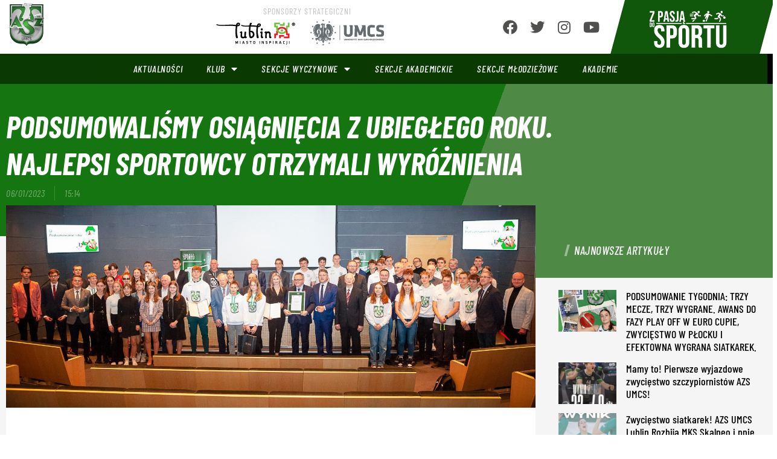

--- FILE ---
content_type: text/html; charset=UTF-8
request_url: https://azs.umcs.pl/podsumowalismy-osiagniecia-z-ubieglego-roku-najlepsi-zawodnicy-otrzymali-wyroznienia/
body_size: 23609
content:
<!doctype html>
<html lang="pl-PL">
<head>
	<meta charset="UTF-8">
	<meta name="viewport" content="width=device-width, initial-scale=1">
	<link rel="profile" href="https://gmpg.org/xfn/11">
	<meta name='robots' content='index, follow, max-image-preview:large, max-snippet:-1, max-video-preview:-1' />
	<style>img:is([sizes="auto" i], [sizes^="auto," i]) { contain-intrinsic-size: 3000px 1500px }</style>
	
	<!-- This site is optimized with the Yoast SEO plugin v24.7 - https://yoast.com/wordpress/plugins/seo/ -->
	<title>Podsumowaliśmy osiągnięcia z ubiegłego roku. Najlepsi sportowcy otrzymali wyróżnienia - AZS UMCS Lublin - oficjalna strona internetowa</title><link rel="preload" data-rocket-preload as="image" href="https://azs.umcs.pl/wp-content/uploads/2020/07/tlo-kolorystyka.jpg" fetchpriority="high">
	<meta name="description" content="Na specjalnej konferencji w Lubelskim Centrum Konferencyjnym podsumowano osiągnięcia sekcji pływania i lekkiej atletyki AZS-u UMCS Lublin." />
	<link rel="canonical" href="https://azs.umcs.pl/podsumowalismy-osiagniecia-z-ubieglego-roku-najlepsi-zawodnicy-otrzymali-wyroznienia/" />
	<meta property="og:locale" content="pl_PL" />
	<meta property="og:type" content="article" />
	<meta property="og:title" content="Podsumowaliśmy osiągnięcia z ubiegłego roku. Najlepsi sportowcy otrzymali wyróżnienia - AZS UMCS Lublin - oficjalna strona internetowa" />
	<meta property="og:description" content="Na specjalnej konferencji w Lubelskim Centrum Konferencyjnym podsumowano osiągnięcia sekcji pływania i lekkiej atletyki AZS-u UMCS Lublin." />
	<meta property="og:url" content="https://azs.umcs.pl/podsumowalismy-osiagniecia-z-ubieglego-roku-najlepsi-zawodnicy-otrzymali-wyroznienia/" />
	<meta property="og:site_name" content="AZS UMCS Lublin - oficjalna strona internetowa" />
	<meta property="article:published_time" content="2023-01-06T15:14:38+00:00" />
	<meta property="article:modified_time" content="2023-01-06T17:51:25+00:00" />
	<meta property="og:image" content="https://azs.umcs.pl/wp-content/uploads/2023/01/Elbrus_Studio_00154.jpg" />
	<meta property="og:image:width" content="2500" />
	<meta property="og:image:height" content="955" />
	<meta property="og:image:type" content="image/jpeg" />
	<meta name="author" content="Grzegorz Pycek" />
	<meta name="twitter:card" content="summary_large_image" />
	<meta name="twitter:label1" content="Napisane przez" />
	<meta name="twitter:data1" content="Grzegorz Pycek" />
	<meta name="twitter:label2" content="Szacowany czas czytania" />
	<meta name="twitter:data2" content="5 minut" />
	<script type="application/ld+json" class="yoast-schema-graph">{"@context":"https://schema.org","@graph":[{"@type":"Article","@id":"https://azs.umcs.pl/podsumowalismy-osiagniecia-z-ubieglego-roku-najlepsi-zawodnicy-otrzymali-wyroznienia/#article","isPartOf":{"@id":"https://azs.umcs.pl/podsumowalismy-osiagniecia-z-ubieglego-roku-najlepsi-zawodnicy-otrzymali-wyroznienia/"},"author":{"name":"Grzegorz Pycek","@id":"https://azs.umcs.pl/#/schema/person/fb4ad5377c67b158c8dae6e701d13c1c"},"headline":"Podsumowaliśmy osiągnięcia z ubiegłego roku. Najlepsi sportowcy otrzymali wyróżnienia","datePublished":"2023-01-06T15:14:38+00:00","dateModified":"2023-01-06T17:51:25+00:00","mainEntityOfPage":{"@id":"https://azs.umcs.pl/podsumowalismy-osiagniecia-z-ubieglego-roku-najlepsi-zawodnicy-otrzymali-wyroznienia/"},"wordCount":917,"publisher":{"@id":"https://azs.umcs.pl/#organization"},"image":{"@id":"https://azs.umcs.pl/podsumowalismy-osiagniecia-z-ubieglego-roku-najlepsi-zawodnicy-otrzymali-wyroznienia/#primaryimage"},"thumbnailUrl":"https://azs.umcs.pl/wp-content/uploads/2023/01/Elbrus_Studio_00154.jpg","keywords":["Radosław Dobrowolski","Rafał Walczyk"],"articleSection":["LEKKA ATLETYKA","PŁYWANIE"],"inLanguage":"pl-PL"},{"@type":"WebPage","@id":"https://azs.umcs.pl/podsumowalismy-osiagniecia-z-ubieglego-roku-najlepsi-zawodnicy-otrzymali-wyroznienia/","url":"https://azs.umcs.pl/podsumowalismy-osiagniecia-z-ubieglego-roku-najlepsi-zawodnicy-otrzymali-wyroznienia/","name":"Podsumowaliśmy osiągnięcia z ubiegłego roku. Najlepsi sportowcy otrzymali wyróżnienia - AZS UMCS Lublin - oficjalna strona internetowa","isPartOf":{"@id":"https://azs.umcs.pl/#website"},"primaryImageOfPage":{"@id":"https://azs.umcs.pl/podsumowalismy-osiagniecia-z-ubieglego-roku-najlepsi-zawodnicy-otrzymali-wyroznienia/#primaryimage"},"image":{"@id":"https://azs.umcs.pl/podsumowalismy-osiagniecia-z-ubieglego-roku-najlepsi-zawodnicy-otrzymali-wyroznienia/#primaryimage"},"thumbnailUrl":"https://azs.umcs.pl/wp-content/uploads/2023/01/Elbrus_Studio_00154.jpg","datePublished":"2023-01-06T15:14:38+00:00","dateModified":"2023-01-06T17:51:25+00:00","description":"Na specjalnej konferencji w Lubelskim Centrum Konferencyjnym podsumowano osiągnięcia sekcji pływania i lekkiej atletyki AZS-u UMCS Lublin.","breadcrumb":{"@id":"https://azs.umcs.pl/podsumowalismy-osiagniecia-z-ubieglego-roku-najlepsi-zawodnicy-otrzymali-wyroznienia/#breadcrumb"},"inLanguage":"pl-PL","potentialAction":[{"@type":"ReadAction","target":["https://azs.umcs.pl/podsumowalismy-osiagniecia-z-ubieglego-roku-najlepsi-zawodnicy-otrzymali-wyroznienia/"]}]},{"@type":"ImageObject","inLanguage":"pl-PL","@id":"https://azs.umcs.pl/podsumowalismy-osiagniecia-z-ubieglego-roku-najlepsi-zawodnicy-otrzymali-wyroznienia/#primaryimage","url":"https://azs.umcs.pl/wp-content/uploads/2023/01/Elbrus_Studio_00154.jpg","contentUrl":"https://azs.umcs.pl/wp-content/uploads/2023/01/Elbrus_Studio_00154.jpg","width":2500,"height":955},{"@type":"BreadcrumbList","@id":"https://azs.umcs.pl/podsumowalismy-osiagniecia-z-ubieglego-roku-najlepsi-zawodnicy-otrzymali-wyroznienia/#breadcrumb","itemListElement":[{"@type":"ListItem","position":1,"name":"Strona główna","item":"https://azs.umcs.pl/"},{"@type":"ListItem","position":2,"name":"Podsumowaliśmy osiągnięcia z ubiegłego roku. Najlepsi sportowcy otrzymali wyróżnienia"}]},{"@type":"WebSite","@id":"https://azs.umcs.pl/#website","url":"https://azs.umcs.pl/","name":"AZS UMCS Lublin - oficjalna strona internetowa","description":"Klub Uczelniany AZS Uniwersytetu Marii Curie-Skłodowskiej w Lublinie","publisher":{"@id":"https://azs.umcs.pl/#organization"},"potentialAction":[{"@type":"SearchAction","target":{"@type":"EntryPoint","urlTemplate":"https://azs.umcs.pl/?s={search_term_string}"},"query-input":{"@type":"PropertyValueSpecification","valueRequired":true,"valueName":"search_term_string"}}],"inLanguage":"pl-PL"},{"@type":"Organization","@id":"https://azs.umcs.pl/#organization","name":"AZS UMCS Lublin - oficjalna strona internetowa","url":"https://azs.umcs.pl/","logo":{"@type":"ImageObject","inLanguage":"pl-PL","@id":"https://azs.umcs.pl/#/schema/logo/image/","url":"https://azs.umcs.pl/wp-content/uploads/2020/06/cropped-azs-umcs-logo-min.png","contentUrl":"https://azs.umcs.pl/wp-content/uploads/2020/06/cropped-azs-umcs-logo-min.png","width":200,"height":247,"caption":"AZS UMCS Lublin - oficjalna strona internetowa"},"image":{"@id":"https://azs.umcs.pl/#/schema/logo/image/"}},{"@type":"Person","@id":"https://azs.umcs.pl/#/schema/person/fb4ad5377c67b158c8dae6e701d13c1c","name":"Grzegorz Pycek","url":"https://azs.umcs.pl/author/kamil-wojdat/"}]}</script>
	<!-- / Yoast SEO plugin. -->


<link rel='dns-prefetch' href='//link%20rel=dns-prefetch%20href=' />

<link rel="alternate" type="application/rss+xml" title="AZS UMCS Lublin - oficjalna strona internetowa &raquo; Kanał z wpisami" href="https://azs.umcs.pl/feed/" />
<link rel="alternate" type="application/rss+xml" title="AZS UMCS Lublin - oficjalna strona internetowa &raquo; Kanał z komentarzami" href="https://azs.umcs.pl/comments/feed/" />
<link rel='stylesheet' id='sby_styles-css' href='https://azs.umcs.pl/wp-content/cache/background-css/1/azs.umcs.pl/wp-content/plugins/feeds-for-youtube/css/sb-youtube-free.min.css?ver=2.4.0&wpr_t=1763876555' media='all' />
<style id='wp-emoji-styles-inline-css'>

	img.wp-smiley, img.emoji {
		display: inline !important;
		border: none !important;
		box-shadow: none !important;
		height: 1em !important;
		width: 1em !important;
		margin: 0 0.07em !important;
		vertical-align: -0.1em !important;
		background: none !important;
		padding: 0 !important;
	}
</style>
<link rel='stylesheet' id='wp-block-library-css' href='https://azs.umcs.pl/wp-includes/css/dist/block-library/style.min.css?ver=f907cd944f1ef02b4d8e02a78cbc8ba1' media='all' />
<style id='global-styles-inline-css'>
:root{--wp--preset--aspect-ratio--square: 1;--wp--preset--aspect-ratio--4-3: 4/3;--wp--preset--aspect-ratio--3-4: 3/4;--wp--preset--aspect-ratio--3-2: 3/2;--wp--preset--aspect-ratio--2-3: 2/3;--wp--preset--aspect-ratio--16-9: 16/9;--wp--preset--aspect-ratio--9-16: 9/16;--wp--preset--color--black: #000000;--wp--preset--color--cyan-bluish-gray: #abb8c3;--wp--preset--color--white: #ffffff;--wp--preset--color--pale-pink: #f78da7;--wp--preset--color--vivid-red: #cf2e2e;--wp--preset--color--luminous-vivid-orange: #ff6900;--wp--preset--color--luminous-vivid-amber: #fcb900;--wp--preset--color--light-green-cyan: #7bdcb5;--wp--preset--color--vivid-green-cyan: #00d084;--wp--preset--color--pale-cyan-blue: #8ed1fc;--wp--preset--color--vivid-cyan-blue: #0693e3;--wp--preset--color--vivid-purple: #9b51e0;--wp--preset--gradient--vivid-cyan-blue-to-vivid-purple: linear-gradient(135deg,rgba(6,147,227,1) 0%,rgb(155,81,224) 100%);--wp--preset--gradient--light-green-cyan-to-vivid-green-cyan: linear-gradient(135deg,rgb(122,220,180) 0%,rgb(0,208,130) 100%);--wp--preset--gradient--luminous-vivid-amber-to-luminous-vivid-orange: linear-gradient(135deg,rgba(252,185,0,1) 0%,rgba(255,105,0,1) 100%);--wp--preset--gradient--luminous-vivid-orange-to-vivid-red: linear-gradient(135deg,rgba(255,105,0,1) 0%,rgb(207,46,46) 100%);--wp--preset--gradient--very-light-gray-to-cyan-bluish-gray: linear-gradient(135deg,rgb(238,238,238) 0%,rgb(169,184,195) 100%);--wp--preset--gradient--cool-to-warm-spectrum: linear-gradient(135deg,rgb(74,234,220) 0%,rgb(151,120,209) 20%,rgb(207,42,186) 40%,rgb(238,44,130) 60%,rgb(251,105,98) 80%,rgb(254,248,76) 100%);--wp--preset--gradient--blush-light-purple: linear-gradient(135deg,rgb(255,206,236) 0%,rgb(152,150,240) 100%);--wp--preset--gradient--blush-bordeaux: linear-gradient(135deg,rgb(254,205,165) 0%,rgb(254,45,45) 50%,rgb(107,0,62) 100%);--wp--preset--gradient--luminous-dusk: linear-gradient(135deg,rgb(255,203,112) 0%,rgb(199,81,192) 50%,rgb(65,88,208) 100%);--wp--preset--gradient--pale-ocean: linear-gradient(135deg,rgb(255,245,203) 0%,rgb(182,227,212) 50%,rgb(51,167,181) 100%);--wp--preset--gradient--electric-grass: linear-gradient(135deg,rgb(202,248,128) 0%,rgb(113,206,126) 100%);--wp--preset--gradient--midnight: linear-gradient(135deg,rgb(2,3,129) 0%,rgb(40,116,252) 100%);--wp--preset--font-size--small: 13px;--wp--preset--font-size--medium: 20px;--wp--preset--font-size--large: 36px;--wp--preset--font-size--x-large: 42px;--wp--preset--spacing--20: 0.44rem;--wp--preset--spacing--30: 0.67rem;--wp--preset--spacing--40: 1rem;--wp--preset--spacing--50: 1.5rem;--wp--preset--spacing--60: 2.25rem;--wp--preset--spacing--70: 3.38rem;--wp--preset--spacing--80: 5.06rem;--wp--preset--shadow--natural: 6px 6px 9px rgba(0, 0, 0, 0.2);--wp--preset--shadow--deep: 12px 12px 50px rgba(0, 0, 0, 0.4);--wp--preset--shadow--sharp: 6px 6px 0px rgba(0, 0, 0, 0.2);--wp--preset--shadow--outlined: 6px 6px 0px -3px rgba(255, 255, 255, 1), 6px 6px rgba(0, 0, 0, 1);--wp--preset--shadow--crisp: 6px 6px 0px rgba(0, 0, 0, 1);}:root { --wp--style--global--content-size: 800px;--wp--style--global--wide-size: 1200px; }:where(body) { margin: 0; }.wp-site-blocks > .alignleft { float: left; margin-right: 2em; }.wp-site-blocks > .alignright { float: right; margin-left: 2em; }.wp-site-blocks > .aligncenter { justify-content: center; margin-left: auto; margin-right: auto; }:where(.wp-site-blocks) > * { margin-block-start: 24px; margin-block-end: 0; }:where(.wp-site-blocks) > :first-child { margin-block-start: 0; }:where(.wp-site-blocks) > :last-child { margin-block-end: 0; }:root { --wp--style--block-gap: 24px; }:root :where(.is-layout-flow) > :first-child{margin-block-start: 0;}:root :where(.is-layout-flow) > :last-child{margin-block-end: 0;}:root :where(.is-layout-flow) > *{margin-block-start: 24px;margin-block-end: 0;}:root :where(.is-layout-constrained) > :first-child{margin-block-start: 0;}:root :where(.is-layout-constrained) > :last-child{margin-block-end: 0;}:root :where(.is-layout-constrained) > *{margin-block-start: 24px;margin-block-end: 0;}:root :where(.is-layout-flex){gap: 24px;}:root :where(.is-layout-grid){gap: 24px;}.is-layout-flow > .alignleft{float: left;margin-inline-start: 0;margin-inline-end: 2em;}.is-layout-flow > .alignright{float: right;margin-inline-start: 2em;margin-inline-end: 0;}.is-layout-flow > .aligncenter{margin-left: auto !important;margin-right: auto !important;}.is-layout-constrained > .alignleft{float: left;margin-inline-start: 0;margin-inline-end: 2em;}.is-layout-constrained > .alignright{float: right;margin-inline-start: 2em;margin-inline-end: 0;}.is-layout-constrained > .aligncenter{margin-left: auto !important;margin-right: auto !important;}.is-layout-constrained > :where(:not(.alignleft):not(.alignright):not(.alignfull)){max-width: var(--wp--style--global--content-size);margin-left: auto !important;margin-right: auto !important;}.is-layout-constrained > .alignwide{max-width: var(--wp--style--global--wide-size);}body .is-layout-flex{display: flex;}.is-layout-flex{flex-wrap: wrap;align-items: center;}.is-layout-flex > :is(*, div){margin: 0;}body .is-layout-grid{display: grid;}.is-layout-grid > :is(*, div){margin: 0;}body{padding-top: 0px;padding-right: 0px;padding-bottom: 0px;padding-left: 0px;}a:where(:not(.wp-element-button)){text-decoration: underline;}:root :where(.wp-element-button, .wp-block-button__link){background-color: #32373c;border-width: 0;color: #fff;font-family: inherit;font-size: inherit;line-height: inherit;padding: calc(0.667em + 2px) calc(1.333em + 2px);text-decoration: none;}.has-black-color{color: var(--wp--preset--color--black) !important;}.has-cyan-bluish-gray-color{color: var(--wp--preset--color--cyan-bluish-gray) !important;}.has-white-color{color: var(--wp--preset--color--white) !important;}.has-pale-pink-color{color: var(--wp--preset--color--pale-pink) !important;}.has-vivid-red-color{color: var(--wp--preset--color--vivid-red) !important;}.has-luminous-vivid-orange-color{color: var(--wp--preset--color--luminous-vivid-orange) !important;}.has-luminous-vivid-amber-color{color: var(--wp--preset--color--luminous-vivid-amber) !important;}.has-light-green-cyan-color{color: var(--wp--preset--color--light-green-cyan) !important;}.has-vivid-green-cyan-color{color: var(--wp--preset--color--vivid-green-cyan) !important;}.has-pale-cyan-blue-color{color: var(--wp--preset--color--pale-cyan-blue) !important;}.has-vivid-cyan-blue-color{color: var(--wp--preset--color--vivid-cyan-blue) !important;}.has-vivid-purple-color{color: var(--wp--preset--color--vivid-purple) !important;}.has-black-background-color{background-color: var(--wp--preset--color--black) !important;}.has-cyan-bluish-gray-background-color{background-color: var(--wp--preset--color--cyan-bluish-gray) !important;}.has-white-background-color{background-color: var(--wp--preset--color--white) !important;}.has-pale-pink-background-color{background-color: var(--wp--preset--color--pale-pink) !important;}.has-vivid-red-background-color{background-color: var(--wp--preset--color--vivid-red) !important;}.has-luminous-vivid-orange-background-color{background-color: var(--wp--preset--color--luminous-vivid-orange) !important;}.has-luminous-vivid-amber-background-color{background-color: var(--wp--preset--color--luminous-vivid-amber) !important;}.has-light-green-cyan-background-color{background-color: var(--wp--preset--color--light-green-cyan) !important;}.has-vivid-green-cyan-background-color{background-color: var(--wp--preset--color--vivid-green-cyan) !important;}.has-pale-cyan-blue-background-color{background-color: var(--wp--preset--color--pale-cyan-blue) !important;}.has-vivid-cyan-blue-background-color{background-color: var(--wp--preset--color--vivid-cyan-blue) !important;}.has-vivid-purple-background-color{background-color: var(--wp--preset--color--vivid-purple) !important;}.has-black-border-color{border-color: var(--wp--preset--color--black) !important;}.has-cyan-bluish-gray-border-color{border-color: var(--wp--preset--color--cyan-bluish-gray) !important;}.has-white-border-color{border-color: var(--wp--preset--color--white) !important;}.has-pale-pink-border-color{border-color: var(--wp--preset--color--pale-pink) !important;}.has-vivid-red-border-color{border-color: var(--wp--preset--color--vivid-red) !important;}.has-luminous-vivid-orange-border-color{border-color: var(--wp--preset--color--luminous-vivid-orange) !important;}.has-luminous-vivid-amber-border-color{border-color: var(--wp--preset--color--luminous-vivid-amber) !important;}.has-light-green-cyan-border-color{border-color: var(--wp--preset--color--light-green-cyan) !important;}.has-vivid-green-cyan-border-color{border-color: var(--wp--preset--color--vivid-green-cyan) !important;}.has-pale-cyan-blue-border-color{border-color: var(--wp--preset--color--pale-cyan-blue) !important;}.has-vivid-cyan-blue-border-color{border-color: var(--wp--preset--color--vivid-cyan-blue) !important;}.has-vivid-purple-border-color{border-color: var(--wp--preset--color--vivid-purple) !important;}.has-vivid-cyan-blue-to-vivid-purple-gradient-background{background: var(--wp--preset--gradient--vivid-cyan-blue-to-vivid-purple) !important;}.has-light-green-cyan-to-vivid-green-cyan-gradient-background{background: var(--wp--preset--gradient--light-green-cyan-to-vivid-green-cyan) !important;}.has-luminous-vivid-amber-to-luminous-vivid-orange-gradient-background{background: var(--wp--preset--gradient--luminous-vivid-amber-to-luminous-vivid-orange) !important;}.has-luminous-vivid-orange-to-vivid-red-gradient-background{background: var(--wp--preset--gradient--luminous-vivid-orange-to-vivid-red) !important;}.has-very-light-gray-to-cyan-bluish-gray-gradient-background{background: var(--wp--preset--gradient--very-light-gray-to-cyan-bluish-gray) !important;}.has-cool-to-warm-spectrum-gradient-background{background: var(--wp--preset--gradient--cool-to-warm-spectrum) !important;}.has-blush-light-purple-gradient-background{background: var(--wp--preset--gradient--blush-light-purple) !important;}.has-blush-bordeaux-gradient-background{background: var(--wp--preset--gradient--blush-bordeaux) !important;}.has-luminous-dusk-gradient-background{background: var(--wp--preset--gradient--luminous-dusk) !important;}.has-pale-ocean-gradient-background{background: var(--wp--preset--gradient--pale-ocean) !important;}.has-electric-grass-gradient-background{background: var(--wp--preset--gradient--electric-grass) !important;}.has-midnight-gradient-background{background: var(--wp--preset--gradient--midnight) !important;}.has-small-font-size{font-size: var(--wp--preset--font-size--small) !important;}.has-medium-font-size{font-size: var(--wp--preset--font-size--medium) !important;}.has-large-font-size{font-size: var(--wp--preset--font-size--large) !important;}.has-x-large-font-size{font-size: var(--wp--preset--font-size--x-large) !important;}
:root :where(.wp-block-pullquote){font-size: 1.5em;line-height: 1.6;}
</style>
<link rel='stylesheet' id='hello-elementor-css' href='https://azs.umcs.pl/wp-content/themes/hello-elementor/style.min.css?ver=3.3.0' media='all' />
<link rel='stylesheet' id='hello-elementor-theme-style-css' href='https://azs.umcs.pl/wp-content/themes/hello-elementor/theme.min.css?ver=3.3.0' media='all' />
<link rel='stylesheet' id='hello-elementor-header-footer-css' href='https://azs.umcs.pl/wp-content/themes/hello-elementor/header-footer.min.css?ver=3.3.0' media='all' />
<link rel='stylesheet' id='elementor-frontend-css' href='https://azs.umcs.pl/wp-content/plugins/elementor/assets/css/frontend.min.css?ver=3.28.0' media='all' />
<link rel='stylesheet' id='widget-image-css' href='https://azs.umcs.pl/wp-content/plugins/elementor/assets/css/widget-image.min.css?ver=3.28.0' media='all' />
<link rel='stylesheet' id='widget-heading-css' href='https://azs.umcs.pl/wp-content/plugins/elementor/assets/css/widget-heading.min.css?ver=3.28.0' media='all' />
<link rel='stylesheet' id='widget-icon-list-css' href='https://azs.umcs.pl/wp-content/plugins/elementor/assets/css/widget-icon-list.min.css?ver=3.28.0' media='all' />
<link rel='stylesheet' id='widget-nav-menu-css' href='https://azs.umcs.pl/wp-content/plugins/elementor-pro/assets/css/widget-nav-menu.min.css?ver=3.28.0' media='all' />
<link rel='stylesheet' id='e-animation-fadeIn-css' href='https://azs.umcs.pl/wp-content/plugins/elementor/assets/lib/animations/styles/fadeIn.min.css?ver=3.28.0' media='all' />
<link rel='stylesheet' id='widget-form-css' href='https://azs.umcs.pl/wp-content/plugins/elementor-pro/assets/css/widget-form.min.css?ver=3.28.0' media='all' />
<link rel='stylesheet' id='e-animation-fadeInUp-css' href='https://azs.umcs.pl/wp-content/plugins/elementor/assets/lib/animations/styles/fadeInUp.min.css?ver=3.28.0' media='all' />
<link rel='stylesheet' id='widget-post-info-css' href='https://azs.umcs.pl/wp-content/plugins/elementor-pro/assets/css/widget-post-info.min.css?ver=3.28.0' media='all' />
<link rel='stylesheet' id='elementor-icons-shared-0-css' href='https://azs.umcs.pl/wp-content/plugins/elementor/assets/lib/font-awesome/css/fontawesome.min.css?ver=5.15.3' media='all' />
<link rel='stylesheet' id='elementor-icons-fa-regular-css' href='https://azs.umcs.pl/wp-content/plugins/elementor/assets/lib/font-awesome/css/regular.min.css?ver=5.15.3' media='all' />
<link rel='stylesheet' id='elementor-icons-fa-solid-css' href='https://azs.umcs.pl/wp-content/plugins/elementor/assets/lib/font-awesome/css/solid.min.css?ver=5.15.3' media='all' />
<link rel='stylesheet' id='widget-post-navigation-css' href='https://azs.umcs.pl/wp-content/plugins/elementor-pro/assets/css/widget-post-navigation.min.css?ver=3.28.0' media='all' />
<link rel='stylesheet' id='widget-posts-css' href='https://azs.umcs.pl/wp-content/plugins/elementor-pro/assets/css/widget-posts.min.css?ver=3.28.0' media='all' />
<link rel='stylesheet' id='elementor-icons-css' href='https://azs.umcs.pl/wp-content/plugins/elementor/assets/lib/eicons/css/elementor-icons.min.css?ver=5.36.0' media='all' />
<link rel='stylesheet' id='elementor-post-7-css' href='https://azs.umcs.pl/wp-content/uploads/elementor/css/post-7.css?ver=1761664281' media='all' />
<link rel='stylesheet' id='sby-styles-css' href='https://azs.umcs.pl/wp-content/cache/background-css/1/azs.umcs.pl/wp-content/plugins/feeds-for-youtube/css/sb-youtube-free.min.css?ver=2.4.0&wpr_t=1763876555' media='all' />
<link rel='stylesheet' id='font-awesome-5-all-css' href='https://azs.umcs.pl/wp-content/plugins/elementor/assets/lib/font-awesome/css/all.min.css?ver=3.28.0' media='all' />
<link rel='stylesheet' id='font-awesome-4-shim-css' href='https://azs.umcs.pl/wp-content/plugins/elementor/assets/lib/font-awesome/css/v4-shims.min.css?ver=3.28.0' media='all' />
<link rel='stylesheet' id='elementor-post-22-css' href='https://azs.umcs.pl/wp-content/cache/background-css/1/azs.umcs.pl/wp-content/uploads/elementor/css/post-22.css?ver=1761664281&wpr_t=1763876555' media='all' />
<link rel='stylesheet' id='elementor-post-669-css' href='https://azs.umcs.pl/wp-content/cache/background-css/1/azs.umcs.pl/wp-content/uploads/elementor/css/post-669.css?ver=1761664281&wpr_t=1763876555' media='all' />
<link rel='stylesheet' id='elementor-post-143-css' href='https://azs.umcs.pl/wp-content/cache/background-css/1/azs.umcs.pl/wp-content/uploads/elementor/css/post-143.css?ver=1761664336&wpr_t=1763876555' media='all' />
<link rel='stylesheet' id='wp-my-instagram-css' href='https://azs.umcs.pl/wp-content/plugins/wp-my-instagram/css/style.css?ver=1.0' media='all' />
<link rel='stylesheet' id='elementor-gf-local-roboto-css' href='https://azs.umcs.pl/wp-content/uploads/elementor/google-fonts/css/roboto.css?ver=1742299083' media='all' />
<link rel='stylesheet' id='elementor-gf-local-robotoslab-css' href='https://azs.umcs.pl/wp-content/uploads/elementor/google-fonts/css/robotoslab.css?ver=1742299091' media='all' />
<link rel='stylesheet' id='elementor-gf-local-barlowcondensed-css' href='https://azs.umcs.pl/wp-content/uploads/elementor/google-fonts/css/barlowcondensed.css?ver=1742299095' media='all' />
<link rel='stylesheet' id='elementor-gf-local-barlow-css' href='https://azs.umcs.pl/wp-content/uploads/elementor/google-fonts/css/barlow.css?ver=1742299099' media='all' />
<link rel='stylesheet' id='elementor-gf-local-oswald-css' href='https://azs.umcs.pl/wp-content/uploads/elementor/google-fonts/css/oswald.css?ver=1742299102' media='all' />
<link rel='stylesheet' id='elementor-icons-fa-brands-css' href='https://azs.umcs.pl/wp-content/plugins/elementor/assets/lib/font-awesome/css/brands.min.css?ver=5.15.3' media='all' />
<script src="https://azs.umcs.pl/wp-includes/js/jquery/jquery.min.js?ver=3.7.1" id="jquery-core-js"></script>
<script src="https://azs.umcs.pl/wp-includes/js/jquery/jquery-migrate.min.js?ver=3.4.1" id="jquery-migrate-js"></script>
<script src="https://azs.umcs.pl/wp-content/plugins/elementor/assets/lib/font-awesome/js/v4-shims.min.js?ver=3.28.0" id="font-awesome-4-shim-js"></script>
<link rel="https://api.w.org/" href="https://azs.umcs.pl/wp-json/" /><link rel="alternate" title="JSON" type="application/json" href="https://azs.umcs.pl/wp-json/wp/v2/posts/10138" /><link rel="EditURI" type="application/rsd+xml" title="RSD" href="https://azs.umcs.pl/xmlrpc.php?rsd" />
<link rel="alternate" title="oEmbed (JSON)" type="application/json+oembed" href="https://azs.umcs.pl/wp-json/oembed/1.0/embed?url=https%3A%2F%2Fazs.umcs.pl%2Fpodsumowalismy-osiagniecia-z-ubieglego-roku-najlepsi-zawodnicy-otrzymali-wyroznienia%2F" />
<link rel="alternate" title="oEmbed (XML)" type="text/xml+oembed" href="https://azs.umcs.pl/wp-json/oembed/1.0/embed?url=https%3A%2F%2Fazs.umcs.pl%2Fpodsumowalismy-osiagniecia-z-ubieglego-roku-najlepsi-zawodnicy-otrzymali-wyroznienia%2F&#038;format=xml" />

		<!-- GA Google Analytics @ https://m0n.co/ga -->
		<script>
			(function(i,s,o,g,r,a,m){i['GoogleAnalyticsObject']=r;i[r]=i[r]||function(){
			(i[r].q=i[r].q||[]).push(arguments)},i[r].l=1*new Date();a=s.createElement(o),
			m=s.getElementsByTagName(o)[0];a.async=1;a.src=g;m.parentNode.insertBefore(a,m)
			})(window,document,'script','https://www.google-analytics.com/analytics.js','ga');
			ga('create', 'UA-177254686-1', 'auto');
			ga('send', 'pageview');
		</script>

	<!-- Analytics by WP Statistics - https://wp-statistics.com -->
<meta name="description" content="Na specjalnej konferencji w Lubelskim Centrum Konferencyjnym podsumowano osiągnięcia sekcji pływania i lekkiej atletyki AZS-u UMCS Lublin.">
<meta name="generator" content="Elementor 3.28.0; features: additional_custom_breakpoints, e_local_google_fonts; settings: css_print_method-external, google_font-enabled, font_display-auto">
			<style>
				.e-con.e-parent:nth-of-type(n+4):not(.e-lazyloaded):not(.e-no-lazyload),
				.e-con.e-parent:nth-of-type(n+4):not(.e-lazyloaded):not(.e-no-lazyload) * {
					background-image: none !important;
				}
				@media screen and (max-height: 1024px) {
					.e-con.e-parent:nth-of-type(n+3):not(.e-lazyloaded):not(.e-no-lazyload),
					.e-con.e-parent:nth-of-type(n+3):not(.e-lazyloaded):not(.e-no-lazyload) * {
						background-image: none !important;
					}
				}
				@media screen and (max-height: 640px) {
					.e-con.e-parent:nth-of-type(n+2):not(.e-lazyloaded):not(.e-no-lazyload),
					.e-con.e-parent:nth-of-type(n+2):not(.e-lazyloaded):not(.e-no-lazyload) * {
						background-image: none !important;
					}
				}
			</style>
			<link rel="icon" href="https://azs.umcs.pl/wp-content/uploads/2020/08/cropped-azs-umcs-favi-32x32.png" sizes="32x32" />
<link rel="icon" href="https://azs.umcs.pl/wp-content/uploads/2020/08/cropped-azs-umcs-favi-192x192.png" sizes="192x192" />
<link rel="apple-touch-icon" href="https://azs.umcs.pl/wp-content/uploads/2020/08/cropped-azs-umcs-favi-180x180.png" />
<meta name="msapplication-TileImage" content="https://azs.umcs.pl/wp-content/uploads/2020/08/cropped-azs-umcs-favi-270x270.png" />
		<style id="wp-custom-css">
			.skrew-raf{
	transform:skew(-15deg);
}
.skrew-raf .elementor-icon-list-item,
.skrew-raf img,
.skrew-raf h2{
	transform:skew(15deg);
}
.raf-post-1 .elementor-post__title {
    position: absolute;
    width: 90%;
    bottom: 2%;
	  left: 16px;
}
.header-images img{
	margin-right:20px;
}
a{
	color:#008832;
}
.elementor-posts__hover-gradient .elementor-post__card .elementor-post__thumbnail__link:after{
     background-image: linear-gradient(0deg,rgba(0,0,0,.8),transparent 80%);
}
.raf-post-1.post-big .elementor-post__thumbnail__link{
	padding-bottom:1px
}
.raf-post-1 .elementor-post__thumbnail__link{
	margin-bottom:0px
}
.cat-black.elementor-posts__hover-gradient .elementor-post__card:before{
	content:'';
	position:absolute;
	width:100%;
	height:0;
	bottom:0px;
	background:#008832;
	transition: all .2s ease-in-out;
}
.cat-black.elementor-posts__hover-gradient .elementor-post__card:hover:before{
	height:10px;
}
.cat-black.elementor-posts__hover-gradient .elementor-post__card:hover .elementor-post__thumbnail__link:after,
.raf-post-1.elementor-posts__hover-gradient .elementor-post__card:hover .elementor-post__thumbnail__link:after{
	    background-image: linear-gradient(0deg,#EC2C37,#EC2C37 80%);
	opacity:0.8;
}
.dyscypliny.dyscypliny .elementor-post__card{
	position:relative;
	padding-bottom:40px !important;
}
.dyscypliny.dyscypliny .elementor-post__card:hover{
	border-color:#008832 !important;
}
.cat-page .elementor-posts-container{
grid-row-gap: 11px !important;
}
.btn-for-all,
.dyscypliny.sekcje .elementor-post__read-more{
	position:absolute;
	width:100%;
	background:#008832;
	padding-top:8px;
	padding-bottom:8px;
	color:#fff;
	left:0px;
	opacity:0;
	transition:all .3s ease-in-out .2s;
	bottom:-32px;
}
.btn-for-all{
	padding-top:0px;
	padding-bottom:0px;
}
.box-for-all:hover .btn-for-all,
.dyscypliny.sekcje .elementor-post__card:hover .elementor-post__read-more{
	opacity:1;
	bottom:0px;
}
.box-for-all:hover .elementor-column-wrap{
	border-color:#008832 !important;
}
.cat-menu h5{
	display:none;
}
.cat-menu form{
	border-color:#fff;
}
.cat-menu select{
	border-radius:0px;
	font-family:'Oswald', sans-serif;
	font-weight:400;
	text-transform:uppercase;
	font-size:0.8em;
	letter-spacing:0.8px;
	/*background:none;
	color:rgba(255, 255, 255, 0.56);
	border-color:rgba(255, 255, 255, 0.32);*/
	padding: .8rem 1rem;
	/*border-width:1px*/
}
.cat-menu select:hover{
	color:rgba(0, 52, 61, 0.8);
	background:#fff;
	border-color:#fff;
}
.cat-menu option{
	padding: 1rem 1rem;
	letter-spacing:0.8px;
	border-color:#fff;
}
.cat-black .elementor-post__thumbnail__link{
	margin-bottom:8px !important;
}
@media (min-width:1220px){
	
	.fat article:nth-child(1){
		grid-column: span 2;
	}

.cat-page article:nth-child(1){
	grid-column-start: 1;
  grid-column-end: 3;
  grid-row-start: 1;
  grid-row-end: 3;
}
	.cat-page article:nth-child(1) .elementor-post__title a{
		font-size:1.8em !important;
	}
.cat-page article:nth-child(4),
.cat-page article:nth-child(2){
	grid-column-start: 3;
  grid-column-end: 4;
}
.cat-page article:nth-child(5),
.cat-page article:nth-child(3){
	grid-column-start: 4;
  grid-column-end: 5;
}
	/*
	.cat-page article:nth-child(n + 6){
		grid-column: span 3;
	}
	.cat-page article:nth-child(n + 6) .elementor-post__thumbnail__link{
		width:40%;
	}
	.cat-page article:nth-child(n + 6) .elementor-post__title{
		width: 58%;
    left: 42%;
    top: 8%;
	}
	*/
	.cat-page article:nth-child(n + 6) .elementor-post__title a{
		color:#000 !important;
		font-size:1.15em !important;
	}
	.cat-page article:nth-child(n + 6) .elementor-post__title{
		position:relative;
		margin-top:16px;
	}
	.cat-page article:nth-child(n + 6) .elementor-post__text{
		padding:0;
	}
}

.swiper-slide-inner{
	padding:0px !important;
}
.dyscypliny .elementor-post__card .elementor-post__thumbnail img {
    width: calc(70% + 1px);
}
@media (max-width:767px){
	.mobile-ver .elementor-post__thumbnail__link{
		width:28% !important;
	}
	.mobile-header h2{
		color:#000 !important;
	}
	.mobile-header .elementor-widget-container{
		border-color:#008832 !important;
	}
}
label[for=form-field-field_f7fdaea]{
	color:rgba(255,255,255, 0.56) !important;
}
.footer-form button{
	margin-top:16px;
}
/*
.ctf-tweets{
 display:flex;
 flex-wrap:wrap;
}
#ctf .ctf-item{
	width:31.3%;
	padding:16px !important;
	margin:1%;
	border-top: 0px solid rgba(0,0,0,.1);
}
*/
.twitter-feed-raf .ctf-item{
	background:rgba(255,255,255,0);
}
#ctf .ctf-item{
	padding:16px;
}
.ctf-tweets{
	max-height:580px;
}
.white-line:after{
	content:'';
	background:#fff;
	width:calc(57% + 12px);
	transform:skew(-19deg);
	height:70px;
	position:absolute;
	bottom:-1px;
	left:-3%;
}
.white-line-small:after{
	content:'';
	background:#fff;
	width:calc(57% + 12px);
	transform:skew(-19deg);
	height:32px;
	position:absolute;
	bottom:-1px;
	left:-5%;
	overflow:hidden;
}
.grey-line:after{
	content:'';
	background:#f5f5f5;
	width:calc(57% + 12px);
	transform:skew(-19deg);
	height:70px;
	position:absolute;
	bottom:-1px; 
	left:-3%;
}
.dark-green-line:after{
	content:'';
	background:#1f7532;
	width:calc(54% + 12px);
	transform:skew(-19deg);
	height:16px;
	position:absolute;
	top:0px;
	right:-3%;
	z-index:2;
}
@media (min-width:1600px){
	.grey-line:after{
		width:calc(61% + 15px);
	}
}
.grey-line.rev.ind:after{
	height:40px;
	left:45%;
	z-index:2;
}
.hidde-raf{
	overflow:hidden;
}
.footer-baner-item:hover .elementor-background-overlay {
    background-color: rgba(236, 44, 55, 0.8) !important;
}
article.zawodnicy.no-no{
	pointer-events:auto;
}
article.zawodnicy{
	pointer-events:none;
}
article.zawodnicy .elementor-post__excerpt,
article.zawodnicy .elementor-post__read-more{
	display:none;
}

article.zawodnicy.no-no .elementor-post__read-more{
	display:block;
}
.white-link h3 a:hover{
	color:#fff;
}		</style>
		<noscript><style id="rocket-lazyload-nojs-css">.rll-youtube-player, [data-lazy-src]{display:none !important;}</style></noscript><style id="wpr-lazyload-bg-container"></style><style id="wpr-lazyload-bg-exclusion">.elementor-22 .elementor-element.elementor-element-0a80f99 > .elementor-element-populated >  .elementor-background-overlay{--wpr-bg-619ed799-d3bf-457b-a168-ebff1fbe47a5: url('https://azs.umcs.pl/wp-content/uploads/2020/06/lines-pattern-1.png');}.elementor-669 .elementor-element.elementor-element-1cfc7f9 > .elementor-background-overlay{--wpr-bg-9428c656-ba02-4ec4-a9f9-592429578dc5: url('https://azs.umcs.pl/wp-content/uploads/2020/07/tlo-kolorystyka.jpg');}.elementor-143 .elementor-element.elementor-element-5ce6bce > .elementor-background-overlay{--wpr-bg-9c91d602-7399-4f9f-bd11-1951935cf6f1: url('https://azs.umcs.pl/wp-content/uploads/2020/07/tlo-kolorystyka.jpg');}</style>
<noscript>
<style id="wpr-lazyload-bg-nostyle">body .sby_lb-outerContainer .sby_lb-close,body.et-db #et-boc .sby_lb-outerContainer .sby_lb-close{--wpr-bg-818c7ba3-2ef8-4c5b-9088-661989166c83: url('https://azs.umcs.pl/wp-content/plugins/feeds-for-youtube/img/close.png');}body .sby_lb-nav span,body.et-db #et-boc .sby_lb-nav span{--wpr-bg-f459ec24-e152-456a-b51e-26c5af7b9f25: url('https://azs.umcs.pl/wp-content/plugins/feeds-for-youtube/img/sby-sprite.png');}body .sby_lb-data .sby_lb-close,body.et-db #et-boc .sby_lb-data .sby_lb-close{--wpr-bg-d1b4bef8-4b65-44c0-b87b-0358da65abac: url('https://azs.umcs.pl/wp-content/plugins/feeds-for-youtube/img/close.png');}.sby_lb-data .sby_lb-close{--wpr-bg-c7269398-903c-4691-8cfd-79ee594e4b80: url('https://azs.umcs.pl/wp-content/plugins/feeds-for-youtube/img/close.png');}</style>
</noscript>
<script type="application/javascript">const rocket_pairs = [{"selector":"body .sby_lb-outerContainer .sby_lb-close,body.et-db #et-boc .sby_lb-outerContainer .sby_lb-close","style":"body .sby_lb-outerContainer .sby_lb-close,body.et-db #et-boc .sby_lb-outerContainer .sby_lb-close{--wpr-bg-818c7ba3-2ef8-4c5b-9088-661989166c83: url('https:\/\/azs.umcs.pl\/wp-content\/plugins\/feeds-for-youtube\/img\/close.png');}","hash":"818c7ba3-2ef8-4c5b-9088-661989166c83","url":"https:\/\/azs.umcs.pl\/wp-content\/plugins\/feeds-for-youtube\/img\/close.png"},{"selector":"body .sby_lb-nav span,body.et-db #et-boc .sby_lb-nav span","style":"body .sby_lb-nav span,body.et-db #et-boc .sby_lb-nav span{--wpr-bg-f459ec24-e152-456a-b51e-26c5af7b9f25: url('https:\/\/azs.umcs.pl\/wp-content\/plugins\/feeds-for-youtube\/img\/sby-sprite.png');}","hash":"f459ec24-e152-456a-b51e-26c5af7b9f25","url":"https:\/\/azs.umcs.pl\/wp-content\/plugins\/feeds-for-youtube\/img\/sby-sprite.png"},{"selector":"body .sby_lb-data .sby_lb-close,body.et-db #et-boc .sby_lb-data .sby_lb-close","style":"body .sby_lb-data .sby_lb-close,body.et-db #et-boc .sby_lb-data .sby_lb-close{--wpr-bg-d1b4bef8-4b65-44c0-b87b-0358da65abac: url('https:\/\/azs.umcs.pl\/wp-content\/plugins\/feeds-for-youtube\/img\/close.png');}","hash":"d1b4bef8-4b65-44c0-b87b-0358da65abac","url":"https:\/\/azs.umcs.pl\/wp-content\/plugins\/feeds-for-youtube\/img\/close.png"},{"selector":".sby_lb-data .sby_lb-close","style":".sby_lb-data .sby_lb-close{--wpr-bg-c7269398-903c-4691-8cfd-79ee594e4b80: url('https:\/\/azs.umcs.pl\/wp-content\/plugins\/feeds-for-youtube\/img\/close.png');}","hash":"c7269398-903c-4691-8cfd-79ee594e4b80","url":"https:\/\/azs.umcs.pl\/wp-content\/plugins\/feeds-for-youtube\/img\/close.png"}]; const rocket_excluded_pairs = [{"selector":".elementor-22 .elementor-element.elementor-element-0a80f99 > .elementor-element-populated >  .elementor-background-overlay","style":".elementor-22 .elementor-element.elementor-element-0a80f99 > .elementor-element-populated >  .elementor-background-overlay{--wpr-bg-619ed799-d3bf-457b-a168-ebff1fbe47a5: url('https:\/\/azs.umcs.pl\/wp-content\/uploads\/2020\/06\/lines-pattern-1.png');}","hash":"619ed799-d3bf-457b-a168-ebff1fbe47a5","url":"https:\/\/azs.umcs.pl\/wp-content\/uploads\/2020\/06\/lines-pattern-1.png"},{"selector":".elementor-669 .elementor-element.elementor-element-1cfc7f9 > .elementor-background-overlay","style":".elementor-669 .elementor-element.elementor-element-1cfc7f9 > .elementor-background-overlay{--wpr-bg-9428c656-ba02-4ec4-a9f9-592429578dc5: url('https:\/\/azs.umcs.pl\/wp-content\/uploads\/2020\/07\/tlo-kolorystyka.jpg');}","hash":"9428c656-ba02-4ec4-a9f9-592429578dc5","url":"https:\/\/azs.umcs.pl\/wp-content\/uploads\/2020\/07\/tlo-kolorystyka.jpg"},{"selector":".elementor-143 .elementor-element.elementor-element-5ce6bce > .elementor-background-overlay","style":".elementor-143 .elementor-element.elementor-element-5ce6bce > .elementor-background-overlay{--wpr-bg-9c91d602-7399-4f9f-bd11-1951935cf6f1: url('https:\/\/azs.umcs.pl\/wp-content\/uploads\/2020\/07\/tlo-kolorystyka.jpg');}","hash":"9c91d602-7399-4f9f-bd11-1951935cf6f1","url":"https:\/\/azs.umcs.pl\/wp-content\/uploads\/2020\/07\/tlo-kolorystyka.jpg"}];</script><meta name="generator" content="WP Rocket 3.18.2" data-wpr-features="wpr_lazyload_css_bg_img wpr_lazyload_images wpr_oci wpr_preload_links wpr_dns_prefetch" /></head>
<body data-rsssl=1 class="post-template-default single single-post postid-10138 single-format-standard wp-custom-logo wp-embed-responsive theme-default elementor-default elementor-kit-7 elementor-page-143">


<a class="skip-link screen-reader-text" href="#content">Przejdź do treści</a>

		<div  data-elementor-type="header" data-elementor-id="22" class="elementor elementor-22 elementor-location-header" data-elementor-post-type="elementor_library">
					<section class="elementor-section elementor-top-section elementor-element elementor-element-5b46b37 elementor-section-stretched elementor-section-full_width elementor-section-height-default elementor-section-height-default" data-id="5b46b37" data-element_type="section" data-settings="{&quot;stretch_section&quot;:&quot;section-stretched&quot;,&quot;background_background&quot;:&quot;classic&quot;}">
							<div  class="elementor-background-overlay"></div>
							<div  class="elementor-container elementor-column-gap-no">
					<div class="elementor-column elementor-col-100 elementor-top-column elementor-element elementor-element-a370878" data-id="a370878" data-element_type="column">
			<div class="elementor-widget-wrap elementor-element-populated">
						<section class="elementor-section elementor-inner-section elementor-element elementor-element-516c7d5 elementor-section-boxed elementor-section-height-default elementor-section-height-default" data-id="516c7d5" data-element_type="section">
						<div  class="elementor-container elementor-column-gap-no">
					<div class="elementor-column elementor-col-25 elementor-inner-column elementor-element elementor-element-0a80f99" data-id="0a80f99" data-element_type="column" data-settings="{&quot;background_background&quot;:&quot;classic&quot;}">
			<div class="elementor-widget-wrap elementor-element-populated">
					<div  class="elementor-background-overlay"></div>
						<div class="elementor-element elementor-element-e91ade6 elementor-widget elementor-widget-theme-site-logo elementor-widget-image" data-id="e91ade6" data-element_type="widget" data-widget_type="theme-site-logo.default">
				<div class="elementor-widget-container">
											<a href="https://azs.umcs.pl">
			<img width="200" height="247" src="https://azs.umcs.pl/wp-content/uploads/2020/06/cropped-azs-umcs-logo-min.png" class="attachment-full size-full wp-image-24" alt="" />				</a>
											</div>
				</div>
					</div>
		</div>
				<div class="elementor-column elementor-col-25 elementor-inner-column elementor-element elementor-element-9642d8c elementor-hidden-phone elementor-hidden-tablet" data-id="9642d8c" data-element_type="column">
			<div class="elementor-widget-wrap elementor-element-populated">
						<div class="elementor-element elementor-element-7a45fed elementor-widget elementor-widget-heading" data-id="7a45fed" data-element_type="widget" data-widget_type="heading.default">
				<div class="elementor-widget-container">
					<h4 class="elementor-heading-title elementor-size-default">Sponsorzy strategiczni</h4>				</div>
				</div>
				<div class="elementor-element elementor-element-512d0e1 header-images elementor-widget elementor-widget-text-editor" data-id="512d0e1" data-element_type="widget" data-widget_type="text-editor.default">
				<div class="elementor-widget-container">
									<p><img class="alignnone size-full wp-image-1688" src="https://azs.umcs.pl/wp-content/uploads/2020/06/um-logo-header.png" alt="" width="132" height="40" /><img class="alignnone size-full wp-image-1689" src="https://azs.umcs.pl/wp-content/uploads/2020/06/umcs-logo-header.png" alt="" width="132" height="43" /></p>								</div>
				</div>
					</div>
		</div>
				<div class="elementor-column elementor-col-25 elementor-inner-column elementor-element elementor-element-7d54635 elementor-hidden-phone" data-id="7d54635" data-element_type="column">
			<div class="elementor-widget-wrap elementor-element-populated">
						<div class="elementor-element elementor-element-46162f1 elementor-icon-list--layout-inline elementor-align-center elementor-list-item-link-full_width elementor-widget elementor-widget-icon-list" data-id="46162f1" data-element_type="widget" data-widget_type="icon-list.default">
				<div class="elementor-widget-container">
							<ul class="elementor-icon-list-items elementor-inline-items">
							<li class="elementor-icon-list-item elementor-inline-item">
											<a href="https://www.facebook.com/KUAZSUMCS/" target="_blank">

												<span class="elementor-icon-list-icon">
							<i aria-hidden="true" class="fab fa-facebook"></i>						</span>
										<span class="elementor-icon-list-text"></span>
											</a>
									</li>
								<li class="elementor-icon-list-item elementor-inline-item">
											<a href="https://twitter.com/azsumcslublin" target="_blank">

												<span class="elementor-icon-list-icon">
							<i aria-hidden="true" class="fab fa-twitter"></i>						</span>
										<span class="elementor-icon-list-text"></span>
											</a>
									</li>
								<li class="elementor-icon-list-item elementor-inline-item">
											<a href="https://www.instagram.com/azsumcslublin/" target="_blank">

												<span class="elementor-icon-list-icon">
							<i aria-hidden="true" class="fab fa-instagram"></i>						</span>
										<span class="elementor-icon-list-text"></span>
											</a>
									</li>
								<li class="elementor-icon-list-item elementor-inline-item">
											<a href="https://www.youtube.com/channel/UCpxJ-TpoX2g39qXSBytMEhg" target="_blank">

												<span class="elementor-icon-list-icon">
							<i aria-hidden="true" class="fab fa-youtube"></i>						</span>
										<span class="elementor-icon-list-text"></span>
											</a>
									</li>
						</ul>
						</div>
				</div>
					</div>
		</div>
				<div class="elementor-column elementor-col-25 elementor-inner-column elementor-element elementor-element-40137f0 skrew-raf" data-id="40137f0" data-element_type="column" data-settings="{&quot;background_background&quot;:&quot;classic&quot;}">
			<div class="elementor-widget-wrap elementor-element-populated">
					<div class="elementor-background-overlay"></div>
						<div class="elementor-element elementor-element-dd4fdcf elementor-widget elementor-widget-image" data-id="dd4fdcf" data-element_type="widget" data-widget_type="image.default">
				<div class="elementor-widget-container">
															<img  width="640" height="296" src="https://azs.umcs.pl/wp-content/uploads/2020/06/z-pasja-do-sportu-white.png" class="attachment-large size-large wp-image-1387" alt="" srcset="https://azs.umcs.pl/wp-content/uploads/2020/06/z-pasja-do-sportu-white.png 640w, https://azs.umcs.pl/wp-content/uploads/2020/06/z-pasja-do-sportu-white-300x139.png 300w" sizes="(max-width: 640px) 100vw, 640px" />															</div>
				</div>
					</div>
		</div>
					</div>
		</section>
				<section class="elementor-section elementor-inner-section elementor-element elementor-element-1e0c362 elementor-section-full_width elementor-section-height-default elementor-section-height-default" data-id="1e0c362" data-element_type="section" data-settings="{&quot;background_background&quot;:&quot;classic&quot;}">
						<div  class="elementor-container elementor-column-gap-no">
					<div class="elementor-column elementor-col-33 elementor-inner-column elementor-element elementor-element-31742b5 elementor-hidden-tablet elementor-hidden-phone" data-id="31742b5" data-element_type="column" data-settings="{&quot;background_background&quot;:&quot;classic&quot;}">
			<div class="elementor-widget-wrap">
							</div>
		</div>
				<div class="elementor-column elementor-col-33 elementor-inner-column elementor-element elementor-element-69a654a" data-id="69a654a" data-element_type="column" data-settings="{&quot;background_background&quot;:&quot;classic&quot;}">
			<div class="elementor-widget-wrap elementor-element-populated">
						<div class="elementor-element elementor-element-aa4536c elementor-nav-menu__align-center elementor-nav-menu--stretch elementor-nav-menu--dropdown-tablet elementor-nav-menu__text-align-aside elementor-nav-menu--toggle elementor-nav-menu--burger elementor-widget elementor-widget-nav-menu" data-id="aa4536c" data-element_type="widget" data-settings="{&quot;full_width&quot;:&quot;stretch&quot;,&quot;layout&quot;:&quot;horizontal&quot;,&quot;submenu_icon&quot;:{&quot;value&quot;:&quot;&lt;i class=\&quot;fas fa-caret-down\&quot;&gt;&lt;\/i&gt;&quot;,&quot;library&quot;:&quot;fa-solid&quot;},&quot;toggle&quot;:&quot;burger&quot;}" data-widget_type="nav-menu.default">
				<div class="elementor-widget-container">
								<nav aria-label="Menu" class="elementor-nav-menu--main elementor-nav-menu__container elementor-nav-menu--layout-horizontal e--pointer-underline e--animation-fade">
				<ul id="menu-1-aa4536c" class="elementor-nav-menu"><li class="menu-item menu-item-type-post_type menu-item-object-page menu-item-1709"><a href="https://azs.umcs.pl/aktualnosci/" class="elementor-item">Aktualności</a></li>
<li class="menu-item menu-item-type-custom menu-item-object-custom menu-item-has-children menu-item-1520"><a href="#" class="elementor-item elementor-item-anchor">Klub</a>
<ul class="sub-menu elementor-nav-menu--dropdown">
	<li class="menu-item menu-item-type-post_type menu-item-object-page menu-item-440"><a href="https://azs.umcs.pl/o-nas/" class="elementor-sub-item">O nas</a></li>
	<li class="menu-item menu-item-type-post_type menu-item-object-page menu-item-447"><a href="https://azs.umcs.pl/klub-100/" class="elementor-sub-item">Klub 100</a></li>
	<li class="menu-item menu-item-type-post_type menu-item-object-page menu-item-474"><a href="https://azs.umcs.pl/pliki-do-pobrania/" class="elementor-sub-item">Pliki do pobrania</a></li>
	<li class="menu-item menu-item-type-post_type menu-item-object-page menu-item-1187"><a href="https://azs.umcs.pl/praca-i-praktyki/" class="elementor-sub-item">Praca i praktyki</a></li>
	<li class="menu-item menu-item-type-post_type menu-item-object-page menu-item-1198"><a href="https://azs.umcs.pl/numery-kont/" class="elementor-sub-item">Numery kont bankowych</a></li>
	<li class="menu-item menu-item-type-post_type menu-item-object-page menu-item-7440"><a href="https://azs.umcs.pl/przetargi-oraz-zamowienia-publiczne/" class="elementor-sub-item">Przetargi oraz Zamówienia Publiczne</a></li>
	<li class="menu-item menu-item-type-custom menu-item-object-custom menu-item-9090"><a href="https://azs.umcs.pl/legitymacje-azs/" class="elementor-sub-item">Legitymacje AZS</a></li>
	<li class="menu-item menu-item-type-post_type menu-item-object-page menu-item-9177"><a href="https://azs.umcs.pl/media/" class="elementor-sub-item">Media</a></li>
	<li class="menu-item menu-item-type-custom menu-item-object-custom menu-item-9696"><a href="https://azs.umcs.pl/wp-content/uploads/2025/07/Sklep-AZS-UMCS.png" class="elementor-sub-item">SKLEP</a></li>
</ul>
</li>
<li class="menu-item menu-item-type-post_type menu-item-object-page menu-item-has-children menu-item-35"><a href="https://azs.umcs.pl/sekcje-wyczynowe/" class="elementor-item">Sekcje wyczynowe</a>
<ul class="sub-menu elementor-nav-menu--dropdown">
	<li class="menu-item menu-item-type-custom menu-item-object-custom menu-item-1548"><a href="/dyscypliny/koszykowka-kobiet/" class="elementor-sub-item">Koszykówka kobiet</a></li>
	<li class="menu-item menu-item-type-custom menu-item-object-custom menu-item-1550"><a href="/dyscypliny/lekkoatletyka/" class="elementor-sub-item">Lekkoatletyka</a></li>
	<li class="menu-item menu-item-type-custom menu-item-object-custom menu-item-1551"><a href="/dyscypliny/pilka-reczna-kobiet/" class="elementor-sub-item">Piłka ręczna kobiet</a></li>
	<li class="menu-item menu-item-type-custom menu-item-object-custom menu-item-1552"><a href="/dyscypliny/pilka-reczna-mezczyzn/" class="elementor-sub-item">Piłka ręczna mężczyzn</a></li>
	<li class="menu-item menu-item-type-custom menu-item-object-custom menu-item-1553"><a href="/dyscypliny/plywanie/" class="elementor-sub-item">Pływanie</a></li>
	<li class="menu-item menu-item-type-custom menu-item-object-custom menu-item-1554"><a href="/dyscypliny/siatkowka-kobiet/" class="elementor-sub-item">Siatkówka kobiet</a></li>
	<li class="menu-item menu-item-type-custom menu-item-object-custom menu-item-9031"><a href="https://azs.umcs.pl/dyscypliny/tenis-stolowy-kobiet/" class="elementor-sub-item">Tenis stołowy kobiet</a></li>
</ul>
</li>
<li class="menu-item menu-item-type-post_type menu-item-object-page menu-item-33"><a href="https://azs.umcs.pl/sekcje-akademickie/" class="elementor-item">Sekcje akademickie</a></li>
<li class="menu-item menu-item-type-post_type menu-item-object-page menu-item-34"><a href="https://azs.umcs.pl/sekcje-mlodziezowe/" class="elementor-item">Sekcje młodzieżowe</a></li>
<li class="menu-item menu-item-type-post_type menu-item-object-page menu-item-31"><a href="https://azs.umcs.pl/akademie-azs-umcs-lublin/" class="elementor-item">Akademie</a></li>
</ul>			</nav>
					<div class="elementor-menu-toggle" role="button" tabindex="0" aria-label="Menu Toggle" aria-expanded="false">
			<i aria-hidden="true" role="presentation" class="elementor-menu-toggle__icon--open eicon-menu-bar"></i><i aria-hidden="true" role="presentation" class="elementor-menu-toggle__icon--close eicon-close"></i>		</div>
					<nav class="elementor-nav-menu--dropdown elementor-nav-menu__container" aria-hidden="true">
				<ul id="menu-2-aa4536c" class="elementor-nav-menu"><li class="menu-item menu-item-type-post_type menu-item-object-page menu-item-1709"><a href="https://azs.umcs.pl/aktualnosci/" class="elementor-item" tabindex="-1">Aktualności</a></li>
<li class="menu-item menu-item-type-custom menu-item-object-custom menu-item-has-children menu-item-1520"><a href="#" class="elementor-item elementor-item-anchor" tabindex="-1">Klub</a>
<ul class="sub-menu elementor-nav-menu--dropdown">
	<li class="menu-item menu-item-type-post_type menu-item-object-page menu-item-440"><a href="https://azs.umcs.pl/o-nas/" class="elementor-sub-item" tabindex="-1">O nas</a></li>
	<li class="menu-item menu-item-type-post_type menu-item-object-page menu-item-447"><a href="https://azs.umcs.pl/klub-100/" class="elementor-sub-item" tabindex="-1">Klub 100</a></li>
	<li class="menu-item menu-item-type-post_type menu-item-object-page menu-item-474"><a href="https://azs.umcs.pl/pliki-do-pobrania/" class="elementor-sub-item" tabindex="-1">Pliki do pobrania</a></li>
	<li class="menu-item menu-item-type-post_type menu-item-object-page menu-item-1187"><a href="https://azs.umcs.pl/praca-i-praktyki/" class="elementor-sub-item" tabindex="-1">Praca i praktyki</a></li>
	<li class="menu-item menu-item-type-post_type menu-item-object-page menu-item-1198"><a href="https://azs.umcs.pl/numery-kont/" class="elementor-sub-item" tabindex="-1">Numery kont bankowych</a></li>
	<li class="menu-item menu-item-type-post_type menu-item-object-page menu-item-7440"><a href="https://azs.umcs.pl/przetargi-oraz-zamowienia-publiczne/" class="elementor-sub-item" tabindex="-1">Przetargi oraz Zamówienia Publiczne</a></li>
	<li class="menu-item menu-item-type-custom menu-item-object-custom menu-item-9090"><a href="https://azs.umcs.pl/legitymacje-azs/" class="elementor-sub-item" tabindex="-1">Legitymacje AZS</a></li>
	<li class="menu-item menu-item-type-post_type menu-item-object-page menu-item-9177"><a href="https://azs.umcs.pl/media/" class="elementor-sub-item" tabindex="-1">Media</a></li>
	<li class="menu-item menu-item-type-custom menu-item-object-custom menu-item-9696"><a href="https://azs.umcs.pl/wp-content/uploads/2025/07/Sklep-AZS-UMCS.png" class="elementor-sub-item" tabindex="-1">SKLEP</a></li>
</ul>
</li>
<li class="menu-item menu-item-type-post_type menu-item-object-page menu-item-has-children menu-item-35"><a href="https://azs.umcs.pl/sekcje-wyczynowe/" class="elementor-item" tabindex="-1">Sekcje wyczynowe</a>
<ul class="sub-menu elementor-nav-menu--dropdown">
	<li class="menu-item menu-item-type-custom menu-item-object-custom menu-item-1548"><a href="/dyscypliny/koszykowka-kobiet/" class="elementor-sub-item" tabindex="-1">Koszykówka kobiet</a></li>
	<li class="menu-item menu-item-type-custom menu-item-object-custom menu-item-1550"><a href="/dyscypliny/lekkoatletyka/" class="elementor-sub-item" tabindex="-1">Lekkoatletyka</a></li>
	<li class="menu-item menu-item-type-custom menu-item-object-custom menu-item-1551"><a href="/dyscypliny/pilka-reczna-kobiet/" class="elementor-sub-item" tabindex="-1">Piłka ręczna kobiet</a></li>
	<li class="menu-item menu-item-type-custom menu-item-object-custom menu-item-1552"><a href="/dyscypliny/pilka-reczna-mezczyzn/" class="elementor-sub-item" tabindex="-1">Piłka ręczna mężczyzn</a></li>
	<li class="menu-item menu-item-type-custom menu-item-object-custom menu-item-1553"><a href="/dyscypliny/plywanie/" class="elementor-sub-item" tabindex="-1">Pływanie</a></li>
	<li class="menu-item menu-item-type-custom menu-item-object-custom menu-item-1554"><a href="/dyscypliny/siatkowka-kobiet/" class="elementor-sub-item" tabindex="-1">Siatkówka kobiet</a></li>
	<li class="menu-item menu-item-type-custom menu-item-object-custom menu-item-9031"><a href="https://azs.umcs.pl/dyscypliny/tenis-stolowy-kobiet/" class="elementor-sub-item" tabindex="-1">Tenis stołowy kobiet</a></li>
</ul>
</li>
<li class="menu-item menu-item-type-post_type menu-item-object-page menu-item-33"><a href="https://azs.umcs.pl/sekcje-akademickie/" class="elementor-item" tabindex="-1">Sekcje akademickie</a></li>
<li class="menu-item menu-item-type-post_type menu-item-object-page menu-item-34"><a href="https://azs.umcs.pl/sekcje-mlodziezowe/" class="elementor-item" tabindex="-1">Sekcje młodzieżowe</a></li>
<li class="menu-item menu-item-type-post_type menu-item-object-page menu-item-31"><a href="https://azs.umcs.pl/akademie-azs-umcs-lublin/" class="elementor-item" tabindex="-1">Akademie</a></li>
</ul>			</nav>
						</div>
				</div>
					</div>
		</div>
				<div class="elementor-column elementor-col-33 elementor-inner-column elementor-element elementor-element-232f009 elementor-hidden-tablet elementor-hidden-phone" data-id="232f009" data-element_type="column" data-settings="{&quot;background_background&quot;:&quot;classic&quot;}">
			<div class="elementor-widget-wrap">
							</div>
		</div>
					</div>
		</section>
					</div>
		</div>
					</div>
		</section>
				</div>
				<div  data-elementor-type="single" data-elementor-id="143" class="elementor elementor-143 elementor-location-single post-10138 post type-post status-publish format-standard has-post-thumbnail hentry category-lekka-atletyka category-plywanie tag-radoslaw-dobrowolski tag-rafal-walczyk" data-elementor-post-type="elementor_library">
					<section class="elementor-section elementor-top-section elementor-element elementor-element-5ce6bce elementor-section-stretched grey-line elementor-section-boxed elementor-section-height-default elementor-section-height-default" data-id="5ce6bce" data-element_type="section" data-settings="{&quot;stretch_section&quot;:&quot;section-stretched&quot;,&quot;background_background&quot;:&quot;gradient&quot;,&quot;animation&quot;:&quot;none&quot;}">
							<div class="elementor-background-overlay"></div>
							<div class="elementor-container elementor-column-gap-no">
					<div class="elementor-column elementor-col-100 elementor-top-column elementor-element elementor-element-061bc02" data-id="061bc02" data-element_type="column">
			<div class="elementor-widget-wrap elementor-element-populated">
						<div class="elementor-element elementor-element-8534e5b elementor-invisible elementor-widget elementor-widget-heading" data-id="8534e5b" data-element_type="widget" data-settings="{&quot;_animation&quot;:&quot;fadeInUp&quot;,&quot;_animation_delay&quot;:100}" data-widget_type="heading.default">
				<div class="elementor-widget-container">
					<h1 class="elementor-heading-title elementor-size-default">Podsumowaliśmy osiągnięcia z ubiegłego roku. Najlepsi sportowcy otrzymali wyróżnienia</h1>				</div>
				</div>
				<div class="elementor-element elementor-element-0553adb elementor-invisible elementor-widget elementor-widget-post-info" data-id="0553adb" data-element_type="widget" data-settings="{&quot;_animation&quot;:&quot;fadeInUp&quot;,&quot;_animation_delay&quot;:200}" data-widget_type="post-info.default">
				<div class="elementor-widget-container">
							<ul class="elementor-inline-items elementor-icon-list-items elementor-post-info">
								<li class="elementor-icon-list-item elementor-repeater-item-8b7dc1c elementor-inline-item" itemprop="datePublished">
						<a href="https://azs.umcs.pl/2023/01/06/">
														<span class="elementor-icon-list-text elementor-post-info__item elementor-post-info__item--type-date">
										<time>06/01/2023</time>					</span>
									</a>
				</li>
				<li class="elementor-icon-list-item elementor-repeater-item-81afd2c elementor-inline-item">
													<span class="elementor-icon-list-text elementor-post-info__item elementor-post-info__item--type-time">
										<time>15:14</time>					</span>
								</li>
				</ul>
						</div>
				</div>
					</div>
		</div>
					</div>
		</section>
				<section class="elementor-section elementor-top-section elementor-element elementor-element-3905b57 elementor-section-stretched elementor-section-boxed elementor-section-height-default elementor-section-height-default" data-id="3905b57" data-element_type="section" data-settings="{&quot;stretch_section&quot;:&quot;section-stretched&quot;,&quot;background_background&quot;:&quot;classic&quot;}">
						<div class="elementor-container elementor-column-gap-no">
					<div class="elementor-column elementor-col-50 elementor-top-column elementor-element elementor-element-88f8bfb" data-id="88f8bfb" data-element_type="column" data-settings="{&quot;background_background&quot;:&quot;classic&quot;}">
			<div class="elementor-widget-wrap elementor-element-populated">
						<div class="elementor-element elementor-element-b4674a0 animated-slow elementor-invisible elementor-widget elementor-widget-theme-post-featured-image elementor-widget-image" data-id="b4674a0" data-element_type="widget" data-settings="{&quot;_animation&quot;:&quot;fadeIn&quot;}" data-widget_type="theme-post-featured-image.default">
				<div class="elementor-widget-container">
															<img  width="2500" height="955" src="https://azs.umcs.pl/wp-content/uploads/2023/01/Elbrus_Studio_00154.jpg" class="attachment-full size-full wp-image-10158" alt="" srcset="https://azs.umcs.pl/wp-content/uploads/2023/01/Elbrus_Studio_00154.jpg 2500w, https://azs.umcs.pl/wp-content/uploads/2023/01/Elbrus_Studio_00154-300x115.jpg 300w, https://azs.umcs.pl/wp-content/uploads/2023/01/Elbrus_Studio_00154-1024x391.jpg 1024w, https://azs.umcs.pl/wp-content/uploads/2023/01/Elbrus_Studio_00154-768x293.jpg 768w, https://azs.umcs.pl/wp-content/uploads/2023/01/Elbrus_Studio_00154-1536x587.jpg 1536w, https://azs.umcs.pl/wp-content/uploads/2023/01/Elbrus_Studio_00154-2048x782.jpg 2048w" sizes="(max-width: 2500px) 100vw, 2500px" />															</div>
				</div>
				<div class="elementor-element elementor-element-e9085f1 elementor-invisible elementor-widget elementor-widget-theme-post-content" data-id="e9085f1" data-element_type="widget" data-settings="{&quot;_animation&quot;:&quot;fadeIn&quot;}" data-widget_type="theme-post-content.default">
				<div class="elementor-widget-container">
					
<h2 class="wp-block-heading">Pod udanym sezonie dla sekcji lekkiej atletyki oraz pływackiej nadszedł czas na podsumowanie wielkich osiągnięć. Reprezentanci AZS-u UMCS Lublin wraz z partnerami wspierającymi działalność klubu uczestniczyli w uroczystej konferencji.</h2>



<p>Spotkanie podsumowujące owocny rok odbyło się 5 stycznia w Lubelskim Centrum Konferencyjnym. Rozpoczęto je od oddania hołdu minutą ciszy dla Ś.P. Jerzego Hillera, sędziego lekkoatletycznego oraz trenera biegowego i triatlonowego, który zmarł 26 grudnia 2022 r.&nbsp;Następnie wręczanie wyróżnień rozpoczął prezes AZS-u UMCS Lublin, Rafał Walczyk.</p>



<p><em>Jest mi niezmiernie miło, że po blisko dwóch latach pandemii możemy się już osobiście spotkać i podsumować wszystkie nasze sukcesy w minionym roku zarówno lekkoatletyczne, jak i pływackie. Ze swojej strony życzę wszystkim wszystkiego dobrego w roku 2023, jak najlepszych sukcesów i mam nadzieję, że wszyscy w podobnych albo i lepszych nastrojach spotkamy się na podsumowaniu roku w przyszłym 2024 roku, kiedy będziemy również organizować tego typu spotkanie. Bardzo serdecznie dziękuję i życzę udanego wieczoru</em> – przywitał zgromadzonych prezes AZS Walczyk.</p>



<p>Wielkie sukcesy sekcji lekkiej atletyki oraz sekcji pływackiej nie wydarzyłyby się bez wsparcia sponsorów klubu. Wiara w talent młodych ludzi umożliwiła im spełnienie kolejnych marzeń w swoich sportowych karierach.</p>



<p><em>Zaczęło się niesamowicie za czasów rektora Michałowskiego, a jest kontynuowane za czasów rektora Dobrowolskiego, naprawdę jesteście wspaniali. [&#8230;] Jestem dumny z sukcesów naszych mistrzyń, mistrzów. Deklaruję w imieniu Marszałka i departamentu, że nadal będziemy Was wspierać. [&#8230;] Deklarujemy to razem z dyrektorem Domańskim i trzymamy kciuki. Oby ten przyszły rok był jeszcze lepszy. Dla Państwa, dla waszych rodzin. Życzę dużych sukcesów, zwycięstw, mistrzostw</em> – gratulował Wicemarszałek Województwa Lubelskiego, Zbigniew Wojciechowski.</p>



<p>Na ręce partnerów zostały złożone serdeczne podziękowania przez prezesa AZS-u UMCS, Rafała Walczyka oraz prezesa honorowego AZS-u UMCS, prof. Stanisława Michałowskiego. Są to: Miasto Lublin, Województwo Lubelskie, Uniwersytet Marii Curie-Skłodowskiej w Lublinie oraz Zespół Szkół Elektronicznych w Lublinie.</p>



<p><em>Bardzo się cieszę, że mogę przyjąć te formalne, symboliczne podziękowania za aktywność uczelni, która sport wspierała, wspiera i będzie wspierać. Tak naprawdę te podziękowania należą się jednak Państwu, zawodnikom, całemu sztabowi trenerskiemu, szkoleniowemu, również działaczom sportowym, władzom AZS-u za to, że tak pięknie kontynuują te dobre tradycje AZS-u UMCS, a to dotyczy nie tylko sekcji pływackiej i lekkoatletycznej. Właściwie powód do zadowolenia dotyczy w ogóle funkcjonowania sportu akademickiego w naszej uczelni. Pozwolę sobie nawiązać do słów Marszałka i podkreślić to, co budował przez wiele lat mój poprzednik, obecny tu honorowy prezes AZS-u UMCS, bo to jego zasługa, że w dużej mierze na sport akademicki postawił i cieszę się, że mogę tę dobrą linię kontynuować. Nie mam wątpliwości co do tego, że budowanie dobrej marki uniwersytetu to nie tylko stawianie na naukę, to nie tylko stawianie na dydaktykę w tym wymiarze wyższym, ale to także wspieranie kultury akademickiej i sportu akademickiego i mam taką nadzieję, że to jest dostrzegane w środowisku nie tylko lubelskim, ale również na zewnątrz. Podziękowania raz jeszcze dla wszystkich tu obecnych, gratulacje dotychczasowych sukcesów. Mamy kolejny rok, a za tym i kolejne wyzwania przed Państwem. Życzę Wam za tym w imieniu Władz Rektorskich, żebyście tę ścieżkę sukcesów kontynuowali</em> – mówił Rektor UMCS-u, prof. Radosław Dobrowolski.</p>



<p>Po podziękowaniach dla sponsorów nadszedł czas na rozdanie odznaczeń i wyróżnień honorowych, m.in. Medalu Zasłużonych dla Miasta Lublin, Medalu Prezydenta Miasta Lublin, Srebrnej Odznaki Akademickiego Związku Sportowego, jak i wyróżnień AZS-u UMCS Lublin dla trenerów oraz działaczy sekcji lekkiej atletyki i pływania.</p>



<p>Kolejnym etapem przebiegu tego uroczystego spotkania było docenienie owocnej kariery Jerzego Wiercińskiego. Był on cenionym lekkoatletą specjalizującym się w skoku wzwyż, który trzykrotnie sięgnął po medale Mistrzostw Polski. Od wielu lat w AZS-ie UMCS był trenerem, którego podopieczni zdobywali liczne medale na poziomie ogólnopolskim.</p>



<p>Po wręczeniu nagród nadszedł czas na podsumowanie sezonu. Zawodnicy sekcji pływackiej zdobyli 94 medale w imprezach rangi ogólnopolskiej, natomiast w dorobku lekkoatletów znalazło się ich 57 medali w imprezach krajowych. Najwyżej w rankingu najlepszych pływaków minionego roku sklasyfikowano Kacpra Stokowskiego, Adelę Piskorską i Laurę Biernat, a do grona czołowych lekkoatletów należeli Sofia Ennaoui, Krzysztof Hołub oraz Małgorzata Hołub-Kowalik.</p>



<p>W 2022 roku wychowankowie AZS UMCS Lublin brali również udział w Europejskich Igrzyskach Akademickich w Łodzi, które zakończyły się sukcesem dla Barbary Adamek (srebro na 400 m stylem dowolnym), Jakuba Chodulskiego (brąz na 400 m stylem dowolnym) oraz Natalii Lewandowskiej (brąz na 100 m stylem dowolnym).</p>



<p>Na koniec podsumowano działalność klubu mającą na celu szkolenie dzieci i młodzieży. Powołana w 2021 roku Akademia Mistrzów AZS UMCS Lublin zrzesza osoby od 4 roku życia, a obecnie funkcjonuje 20 grup szkoleniowych, do których przynależy łącznie 130 uczestników. Nowym przedsięwzięciem AZS-u powstałym we wrześniu minionego roku jest Akademia Lekkiej Atletyki, która angażuje w swoją działalność 45 osób od 6 roku życia, a do tej pory powołano trzy grupy sportowe.</p>



<p><em>Fot. Elbrus Studio<br>Autorzy: Zuzanna Zając/Rafał Małys</em></p>
				</div>
				</div>
				<div class="elementor-element elementor-element-af6b2a1 elementor-post-navigation-borders-yes elementor-widget elementor-widget-post-navigation" data-id="af6b2a1" data-element_type="widget" data-widget_type="post-navigation.default">
				<div class="elementor-widget-container">
							<div class="elementor-post-navigation">
			<div class="elementor-post-navigation__prev elementor-post-navigation__link">
				<a href="https://azs.umcs.pl/zbudowaly-przewage-przed-rewanzem-pierwsze-zwyciestwo-w-rundzie-play-off/" rel="prev"><span class="post-navigation__arrow-wrapper post-navigation__arrow-prev"><i class="fa fa-chevron-left" aria-hidden="true"></i><span class="elementor-screen-only">Prev</span></span><span class="elementor-post-navigation__link__prev"><span class="post-navigation__prev--label"></span><span class="post-navigation__prev--title">Zbudowały przewagę przed rewanżem. Pierwsze zwycięstwo w rundzie play-off</span></span></a>			</div>
							<div class="elementor-post-navigation__separator-wrapper">
					<div class="elementor-post-navigation__separator"></div>
				</div>
						<div class="elementor-post-navigation__next elementor-post-navigation__link">
				<a href="https://azs.umcs.pl/przekaz-swoje-15-dla-azs-u-umcs/" rel="next"><span class="elementor-post-navigation__link__next"><span class="post-navigation__next--label"></span><span class="post-navigation__next--title">Przekaż swoje 1,5% dla AZS-u UMCS</span></span><span class="post-navigation__arrow-wrapper post-navigation__arrow-next"><i class="fa fa-chevron-right" aria-hidden="true"></i><span class="elementor-screen-only">Następny</span></span></a>			</div>
		</div>
						</div>
				</div>
					</div>
		</div>
				<div class="elementor-column elementor-col-50 elementor-top-column elementor-element elementor-element-4f1653f elementor-invisible" data-id="4f1653f" data-element_type="column" data-settings="{&quot;animation&quot;:&quot;fadeIn&quot;}">
			<div class="elementor-widget-wrap elementor-element-populated">
						<div class="elementor-element elementor-element-0a20151 skrew-raf mobile-header elementor-invisible elementor-widget elementor-widget-heading" data-id="0a20151" data-element_type="widget" data-settings="{&quot;_animation&quot;:&quot;fadeIn&quot;}" data-widget_type="heading.default">
				<div class="elementor-widget-container">
					<h2 class="elementor-heading-title elementor-size-default">Najnowsze Artykuły</h2>				</div>
				</div>
				<div class="elementor-element elementor-element-7c8a1c1 elementor-grid-1 elementor-posts--thumbnail-left elementor-grid-tablet-1 mobile-ver elementor-grid-mobile-1 elementor-widget elementor-widget-posts" data-id="7c8a1c1" data-element_type="widget" data-settings="{&quot;classic_columns&quot;:&quot;1&quot;,&quot;classic_row_gap&quot;:{&quot;unit&quot;:&quot;px&quot;,&quot;size&quot;:15,&quot;sizes&quot;:[]},&quot;classic_columns_tablet&quot;:&quot;1&quot;,&quot;classic_columns_mobile&quot;:&quot;1&quot;,&quot;classic_row_gap_tablet&quot;:{&quot;unit&quot;:&quot;px&quot;,&quot;size&quot;:&quot;&quot;,&quot;sizes&quot;:[]},&quot;classic_row_gap_mobile&quot;:{&quot;unit&quot;:&quot;px&quot;,&quot;size&quot;:&quot;&quot;,&quot;sizes&quot;:[]}}" data-widget_type="posts.classic">
				<div class="elementor-widget-container">
							<div class="elementor-posts-container elementor-posts elementor-posts--skin-classic elementor-grid">
				<article class="elementor-post elementor-grid-item post-20989 post type-post status-publish format-standard has-post-thumbnail hentry category-dla-wszystkich">
				<a class="elementor-post__thumbnail__link" href="https://azs.umcs.pl/podsumowanie-tygodnia-trzy-mecze-trzy-wygrane-awans-do-fazy-play-off-w-euro-cupie-zwyciestwo-w-plocku-i-efektowna-wygrana-siatkarek/" tabindex="-1" >
			<div class="elementor-post__thumbnail"><img  width="169" height="300" src="https://azs.umcs.pl/wp-content/uploads/2025/11/f63d863d-f994-4a59-85d8-003ed01f7fee-169x300.jpg" class="attachment-medium size-medium wp-image-20990" alt="" /></div>
		</a>
				<div class="elementor-post__text">
				<h3 class="elementor-post__title">
			<a href="https://azs.umcs.pl/podsumowanie-tygodnia-trzy-mecze-trzy-wygrane-awans-do-fazy-play-off-w-euro-cupie-zwyciestwo-w-plocku-i-efektowna-wygrana-siatkarek/" >
				PODSUMOWANIE TYGODNIA: TRZY MECZE, TRZY WYGRANE. AWANS DO FAZY PLAY OFF W EURO CUPIE, ZWYCIĘSTWO W PŁOCKU I EFEKTOWNA WYGRANA SIATKAREK.			</a>
		</h3>
				</div>
				</article>
				<article class="elementor-post elementor-grid-item post-20986 post type-post status-publish format-standard has-post-thumbnail hentry category-pilka-reczna-mezczyzn">
				<a class="elementor-post__thumbnail__link" href="https://azs.umcs.pl/mamy-to-pierwsze-wyjazdowe-zwyciestwo-szczypiornistow-azs-umcs/" tabindex="-1" >
			<div class="elementor-post__thumbnail"><img  width="240" height="300" src="https://azs.umcs.pl/wp-content/uploads/2025/11/579635240_1661387675060093_4156813325239863062_n-240x300.jpg" class="attachment-medium size-medium wp-image-20987" alt="" /></div>
		</a>
				<div class="elementor-post__text">
				<h3 class="elementor-post__title">
			<a href="https://azs.umcs.pl/mamy-to-pierwsze-wyjazdowe-zwyciestwo-szczypiornistow-azs-umcs/" >
				Mamy to! Pierwsze wyjazdowe zwycięstwo szczypiornistów AZS UMCS!			</a>
		</h3>
				</div>
				</article>
				<article class="elementor-post elementor-grid-item post-20983 post type-post status-publish format-standard has-post-thumbnail hentry category-siatkowka-kobiet">
				<a class="elementor-post__thumbnail__link" href="https://azs.umcs.pl/zwyciestwo-siatkarek-azs-umcs-lublin-rozbija-mks-skalneo-i-pnie-sie-w-gore-tabeli/" tabindex="-1" >
			<div class="elementor-post__thumbnail"><img  width="240" height="300" src="https://azs.umcs.pl/wp-content/uploads/2025/11/579746543_122156245154620254_3267539417603454200_n-240x300.jpg" class="attachment-medium size-medium wp-image-20984" alt="" /></div>
		</a>
				<div class="elementor-post__text">
				<h3 class="elementor-post__title">
			<a href="https://azs.umcs.pl/zwyciestwo-siatkarek-azs-umcs-lublin-rozbija-mks-skalneo-i-pnie-sie-w-gore-tabeli/" >
				Zwycięstwo siatkarek! AZS UMCS Lublin Rozbija MKS Skalneo i pnie się w górę tabeli!			</a>
		</h3>
				</div>
				</article>
				<article class="elementor-post elementor-grid-item post-20962 post type-post status-publish format-standard has-post-thumbnail hentry category-siatkowka-kobiet">
				<a class="elementor-post__thumbnail__link" href="https://azs.umcs.pl/siatkarki-wracaja-do-gry-czas-na-starcie-z-mks-skalneo-maraton-krzeszowice/" tabindex="-1" >
			<div class="elementor-post__thumbnail"><img  width="240" height="300" src="https://azs.umcs.pl/wp-content/uploads/2025/11/574944981_122155810196620254_563138033736628998_n-240x300.jpg" class="attachment-medium size-medium wp-image-20963" alt="" /></div>
		</a>
				<div class="elementor-post__text">
				<h3 class="elementor-post__title">
			<a href="https://azs.umcs.pl/siatkarki-wracaja-do-gry-czas-na-starcie-z-mks-skalneo-maraton-krzeszowice/" >
				Siatkarki wracają do gry! Czas na starcie z MKS Skalneo Maraton Krzeszowice			</a>
		</h3>
				</div>
				</article>
				<article class="elementor-post elementor-grid-item post-20958 post type-post status-publish format-standard has-post-thumbnail hentry category-koszykowka-kobiet tag-eurocup-women tag-eurocup tag-azs-umcs-lublin">
				<a class="elementor-post__thumbnail__link" href="https://azs.umcs.pl/mamy-awans-pewne-zwyciestwo-azs-umcs-w-serbii/" tabindex="-1" >
			<div class="elementor-post__thumbnail"><img  width="300" height="200" src="https://azs.umcs.pl/wp-content/uploads/2025/11/cw0fjvrnaxfuxpaxybj8-300x200.png" class="attachment-medium size-medium wp-image-20959" alt="" /></div>
		</a>
				<div class="elementor-post__text">
				<h3 class="elementor-post__title">
			<a href="https://azs.umcs.pl/mamy-awans-pewne-zwyciestwo-azs-umcs-w-serbii/" >
				Mamy awans! Pewne zwycięstwo AZS UMCS w Serbii			</a>
		</h3>
				</div>
				</article>
				<article class="elementor-post elementor-grid-item post-20920 post type-post status-publish format-standard has-post-thumbnail hentry category-koszykowka-kobiet">
				<a class="elementor-post__thumbnail__link" href="https://azs.umcs.pl/podsumowanie-tygodnia-seria-zwyciestw-koszykarek-fotel-lidera-oblk-przelamanie-zlej-passy-szczypiornistow/" tabindex="-1" >
			<div class="elementor-post__thumbnail"><img  width="240" height="300" src="https://azs.umcs.pl/wp-content/uploads/2025/10/podsumowanie-tygodnia-240x300.png" class="attachment-medium size-medium wp-image-20670" alt="" /></div>
		</a>
				<div class="elementor-post__text">
				<h3 class="elementor-post__title">
			<a href="https://azs.umcs.pl/podsumowanie-tygodnia-seria-zwyciestw-koszykarek-fotel-lidera-oblk-przelamanie-zlej-passy-szczypiornistow/" >
				Podsumowanie Tygodnia: Seria zwycięstw koszykarek, fotel lidera OBLK, przełamanie złej passy szczypiornistów			</a>
		</h3>
				</div>
				</article>
				</div>
		
						</div>
				</div>
					</div>
		</div>
					</div>
		</section>
				<section  class="elementor-section elementor-top-section elementor-element elementor-element-91233ed elementor-section-boxed elementor-section-height-default elementor-section-height-default" data-id="91233ed" data-element_type="section">
						<div  class="elementor-container elementor-column-gap-default">
					<div class="elementor-column elementor-col-100 elementor-top-column elementor-element elementor-element-a78f263" data-id="a78f263" data-element_type="column">
			<div class="elementor-widget-wrap">
							</div>
		</div>
					</div>
		</section>
				</div>
				<div data-elementor-type="footer" data-elementor-id="669" class="elementor elementor-669 elementor-location-footer" data-elementor-post-type="elementor_library">
					<section class="elementor-section elementor-top-section elementor-element elementor-element-3377d18 elementor-section-stretched elementor-section-boxed elementor-section-height-default elementor-section-height-default" data-id="3377d18" data-element_type="section" data-settings="{&quot;stretch_section&quot;:&quot;section-stretched&quot;}">
						<div class="elementor-container elementor-column-gap-no">
					<div class="elementor-column elementor-col-100 elementor-top-column elementor-element elementor-element-0ef5d0c" data-id="0ef5d0c" data-element_type="column" data-settings="{&quot;background_background&quot;:&quot;classic&quot;}">
			<div class="elementor-widget-wrap">
					<div class="elementor-background-overlay"></div>
							</div>
		</div>
					</div>
		</section>
				<section class="elementor-section elementor-top-section elementor-element elementor-element-1cfc7f9 elementor-section-stretched elementor-section-boxed elementor-section-height-default elementor-section-height-default" data-id="1cfc7f9" data-element_type="section" data-settings="{&quot;stretch_section&quot;:&quot;section-stretched&quot;,&quot;background_background&quot;:&quot;gradient&quot;,&quot;animation&quot;:&quot;none&quot;}">
							<div class="elementor-background-overlay"></div>
							<div class="elementor-container elementor-column-gap-no">
					<div class="elementor-column elementor-col-100 elementor-top-column elementor-element elementor-element-282ea92" data-id="282ea92" data-element_type="column">
			<div class="elementor-widget-wrap elementor-element-populated">
						<section class="elementor-section elementor-inner-section elementor-element elementor-element-b61beaf elementor-section-full_width elementor-section-height-default elementor-section-height-default" data-id="b61beaf" data-element_type="section" data-settings="{&quot;background_background&quot;:&quot;classic&quot;}">
						<div class="elementor-container elementor-column-gap-default">
					<div class="elementor-column elementor-col-50 elementor-inner-column elementor-element elementor-element-cd61aca" data-id="cd61aca" data-element_type="column">
			<div class="elementor-widget-wrap elementor-element-populated">
						<div class="elementor-element elementor-element-e33ba28 skrew-raf elementor-invisible elementor-widget elementor-widget-heading" data-id="e33ba28" data-element_type="widget" data-settings="{&quot;_animation&quot;:&quot;fadeIn&quot;,&quot;_animation_delay&quot;:200}" data-widget_type="heading.default">
				<div class="elementor-widget-container">
					<h2 class="elementor-heading-title elementor-size-default">Kontakt</h2>				</div>
				</div>
				<div class="elementor-element elementor-element-7eaec08 footer-form elementor-button-align-stretch elementor-widget elementor-widget-form" data-id="7eaec08" data-element_type="widget" data-settings="{&quot;step_next_label&quot;:&quot;Next&quot;,&quot;step_previous_label&quot;:&quot;Previous&quot;,&quot;button_width&quot;:&quot;100&quot;,&quot;step_type&quot;:&quot;number_text&quot;,&quot;step_icon_shape&quot;:&quot;circle&quot;}" data-widget_type="form.default">
				<div class="elementor-widget-container">
							<form class="elementor-form" method="post" name="New Form">
			<input type="hidden" name="post_id" value="669"/>
			<input type="hidden" name="form_id" value="7eaec08"/>
			<input type="hidden" name="referer_title" value="Podsumowaliśmy osiągnięcia z ubiegłego roku. Najlepsi sportowcy otrzymali wyróżnienia - AZS UMCS Lublin - oficjalna strona internetowa" />

							<input type="hidden" name="queried_id" value="10138"/>
			
			<div class="elementor-form-fields-wrapper elementor-labels-">
								<div class="elementor-field-type-text elementor-field-group elementor-column elementor-field-group-name elementor-col-100">
												<label for="form-field-name" class="elementor-field-label elementor-screen-only">
								Imię							</label>
														<input size="1" type="text" name="form_fields[name]" id="form-field-name" class="elementor-field elementor-size-sm  elementor-field-textual" placeholder="Imię">
											</div>
								<div class="elementor-field-type-email elementor-field-group elementor-column elementor-field-group-email elementor-col-100 elementor-field-required">
												<label for="form-field-email" class="elementor-field-label elementor-screen-only">
								Email							</label>
														<input size="1" type="email" name="form_fields[email]" id="form-field-email" class="elementor-field elementor-size-sm  elementor-field-textual" placeholder="Email" required="required">
											</div>
								<div class="elementor-field-type-textarea elementor-field-group elementor-column elementor-field-group-message elementor-col-100">
												<label for="form-field-message" class="elementor-field-label elementor-screen-only">
								Wiadomość							</label>
						<textarea class="elementor-field-textual elementor-field  elementor-size-sm" name="form_fields[message]" id="form-field-message" rows="4" placeholder="Wiadomość"></textarea>				</div>
								<div class="elementor-field-type-acceptance elementor-field-group elementor-column elementor-field-group-field_f7fdaea elementor-col-100 elementor-field-required">
							<div class="elementor-field-subgroup">
			<span class="elementor-field-option">
				<input type="checkbox" name="form_fields[field_f7fdaea]" id="form-field-field_f7fdaea" class="elementor-field elementor-size-sm  elementor-acceptance-field" required="required">
				<label for="form-field-field_f7fdaea">Jeśli chcesz skontaktować się z nami poprzez formularz kontaktowy zaznacz nieobowiązkowego checkboxa w formularzu (obok) by wyrazić zgodę na przetwarzanie swoich danych osobowych w celach i zakresie zgodnymi z realizacją odpowiedzi na zadane zapytanie, opisanej w Polityce prywatności</label>			</span>
		</div>
						</div>
								<div class="elementor-field-group elementor-column elementor-field-type-submit elementor-col-100 e-form__buttons">
					<button class="elementor-button elementor-size-sm" type="submit">
						<span class="elementor-button-content-wrapper">
																						<span class="elementor-button-text">Wyślij</span>
													</span>
					</button>
				</div>
			</div>
		</form>
						</div>
				</div>
					</div>
		</div>
				<div class="elementor-column elementor-col-50 elementor-inner-column elementor-element elementor-element-4f418b8" data-id="4f418b8" data-element_type="column">
			<div class="elementor-widget-wrap elementor-element-populated">
						<div class="elementor-element elementor-element-a93eead elementor-widget elementor-widget-theme-site-logo elementor-widget-image" data-id="a93eead" data-element_type="widget" data-widget_type="theme-site-logo.default">
				<div class="elementor-widget-container">
											<a href="https://azs.umcs.pl">
			<img width="200" height="247" src="https://azs.umcs.pl/wp-content/uploads/2020/06/cropped-azs-umcs-logo-min.png" class="attachment-full size-full wp-image-24" alt="" />				</a>
											</div>
				</div>
				<div class="elementor-element elementor-element-d519a63 elementor-widget elementor-widget-heading" data-id="d519a63" data-element_type="widget" data-widget_type="heading.default">
				<div class="elementor-widget-container">
					<h3 class="elementor-heading-title elementor-size-default">Klub Uczelniany
Akademickiego Związku Sportowego
Uniwersytetu Marii Curie-Skłodowskiej w Lublinie</h3>				</div>
				</div>
				<div class="elementor-element elementor-element-b43b665 elementor-icon-list--layout-traditional elementor-list-item-link-full_width elementor-widget elementor-widget-icon-list" data-id="b43b665" data-element_type="widget" data-widget_type="icon-list.default">
				<div class="elementor-widget-container">
							<ul class="elementor-icon-list-items">
							<li class="elementor-icon-list-item">
											<span class="elementor-icon-list-icon">
							<i aria-hidden="true" class="fas fa-map-marker"></i>						</span>
										<span class="elementor-icon-list-text">ul. Langiewicza 22, 20-032 Lublin</span>
									</li>
								<li class="elementor-icon-list-item">
											<span class="elementor-icon-list-icon">
							<i aria-hidden="true" class="fas fa-futbol"></i>						</span>
										<span class="elementor-icon-list-text">Klub jest Stowarzyszeniem Kultury Fizycznej</span>
									</li>
								<li class="elementor-icon-list-item">
											<span class="elementor-icon-list-icon">
							<i aria-hidden="true" class="fas fa-file-invoice"></i>						</span>
										<span class="elementor-icon-list-text">NIP: 712-24-89-359, REGON: 431150007, <br>KRS <a href="https://we.tl/t-dF79bqu5d7" style="color: #17181a; font-family: 'Fakt Pro Medium', 'Segoe UI', 'SanFrancisco Display', Arial, sans-serif; text-decoration: underline; font-weight: normal; word-wrap: break-word;"><span style="color: #409fff; font-weight: normal; text-decoration: underline; word-wrap: break-word;"></span></a>0000056079</span>
									</li>
								<li class="elementor-icon-list-item">
											<span class="elementor-icon-list-icon">
							<i aria-hidden="true" class="fas fa-phone-alt"></i>						</span>
										<span class="elementor-icon-list-text">81 537 77 69</span>
									</li>
								<li class="elementor-icon-list-item">
											<span class="elementor-icon-list-icon">
							<i aria-hidden="true" class="fas fa-envelope-open"></i>						</span>
										<span class="elementor-icon-list-text">biuro@azs.umcs.pl</span>
									</li>
						</ul>
						</div>
				</div>
					</div>
		</div>
					</div>
		</section>
				<section class="elementor-section elementor-inner-section elementor-element elementor-element-b68079a elementor-section-full_width elementor-section-height-default elementor-section-height-default" data-id="b68079a" data-element_type="section" data-settings="{&quot;background_background&quot;:&quot;classic&quot;}">
						<div class="elementor-container elementor-column-gap-default">
					<div class="elementor-column elementor-col-50 elementor-inner-column elementor-element elementor-element-b38ba12" data-id="b38ba12" data-element_type="column" data-settings="{&quot;background_background&quot;:&quot;classic&quot;}">
			<div class="elementor-widget-wrap elementor-element-populated">
						<div class="elementor-element elementor-element-3c01927 elementor-icon-list--layout-inline elementor-align-left elementor-list-item-link-full_width elementor-widget elementor-widget-icon-list" data-id="3c01927" data-element_type="widget" data-widget_type="icon-list.default">
				<div class="elementor-widget-container">
							<ul class="elementor-icon-list-items elementor-inline-items">
							<li class="elementor-icon-list-item elementor-inline-item">
										<span class="elementor-icon-list-text">© 2025 AZS UMCS</span>
									</li>
						</ul>
						</div>
				</div>
					</div>
		</div>
				<div class="elementor-column elementor-col-50 elementor-inner-column elementor-element elementor-element-a7177a5" data-id="a7177a5" data-element_type="column">
			<div class="elementor-widget-wrap elementor-element-populated">
						<div class="elementor-element elementor-element-86816c3 elementor-icon-list--layout-inline elementor-align-right elementor-list-item-link-full_width elementor-widget elementor-widget-icon-list" data-id="86816c3" data-element_type="widget" data-widget_type="icon-list.default">
				<div class="elementor-widget-container">
							<ul class="elementor-icon-list-items elementor-inline-items">
							<li class="elementor-icon-list-item elementor-inline-item">
											<a href="http://archiwum.azs.umcs.pl/" target="_blank">

											<span class="elementor-icon-list-text">Strona archiwalna</span>
											</a>
									</li>
								<li class="elementor-icon-list-item elementor-inline-item">
											<a href="/wp-content/uploads/2020/07/POLITYKA-PRYWATNOŚCI-I-POLITYKA-COOKIES-AZSM-UMCS.pdf" target="_blank">

											<span class="elementor-icon-list-text">Polityka prywatności</span>
											</a>
									</li>
						</ul>
						</div>
				</div>
					</div>
		</div>
					</div>
		</section>
					</div>
		</div>
					</div>
		</section>
				<section class="elementor-section elementor-top-section elementor-element elementor-element-23f17a2 elementor-section-boxed elementor-section-height-default elementor-section-height-default" data-id="23f17a2" data-element_type="section">
						<div class="elementor-container elementor-column-gap-default">
					<div class="elementor-column elementor-col-100 elementor-top-column elementor-element elementor-element-279ca9e" data-id="279ca9e" data-element_type="column">
			<div class="elementor-widget-wrap elementor-element-populated">
						<div class="elementor-element elementor-element-f9224eb elementor-widget elementor-widget-theme-site-title elementor-widget-heading" data-id="f9224eb" data-element_type="widget" data-widget_type="theme-site-title.default">
				<div class="elementor-widget-container">
					<h2 class="elementor-heading-title elementor-size-default"><a href="https://azs.umcs.pl">AZS UMCS Lublin - oficjalna strona internetowa</a></h2>				</div>
				</div>
					</div>
		</div>
					</div>
		</section>
				</div>
		
<!-- YouTube Feeds JS -->
<script type="text/javascript">

</script>
			<script>
				const lazyloadRunObserver = () => {
					const lazyloadBackgrounds = document.querySelectorAll( `.e-con.e-parent:not(.e-lazyloaded)` );
					const lazyloadBackgroundObserver = new IntersectionObserver( ( entries ) => {
						entries.forEach( ( entry ) => {
							if ( entry.isIntersecting ) {
								let lazyloadBackground = entry.target;
								if( lazyloadBackground ) {
									lazyloadBackground.classList.add( 'e-lazyloaded' );
								}
								lazyloadBackgroundObserver.unobserve( entry.target );
							}
						});
					}, { rootMargin: '200px 0px 200px 0px' } );
					lazyloadBackgrounds.forEach( ( lazyloadBackground ) => {
						lazyloadBackgroundObserver.observe( lazyloadBackground );
					} );
				};
				const events = [
					'DOMContentLoaded',
					'elementor/lazyload/observe',
				];
				events.forEach( ( event ) => {
					document.addEventListener( event, lazyloadRunObserver );
				} );
			</script>
			<script id="rocket-browser-checker-js-after">
"use strict";var _createClass=function(){function defineProperties(target,props){for(var i=0;i<props.length;i++){var descriptor=props[i];descriptor.enumerable=descriptor.enumerable||!1,descriptor.configurable=!0,"value"in descriptor&&(descriptor.writable=!0),Object.defineProperty(target,descriptor.key,descriptor)}}return function(Constructor,protoProps,staticProps){return protoProps&&defineProperties(Constructor.prototype,protoProps),staticProps&&defineProperties(Constructor,staticProps),Constructor}}();function _classCallCheck(instance,Constructor){if(!(instance instanceof Constructor))throw new TypeError("Cannot call a class as a function")}var RocketBrowserCompatibilityChecker=function(){function RocketBrowserCompatibilityChecker(options){_classCallCheck(this,RocketBrowserCompatibilityChecker),this.passiveSupported=!1,this._checkPassiveOption(this),this.options=!!this.passiveSupported&&options}return _createClass(RocketBrowserCompatibilityChecker,[{key:"_checkPassiveOption",value:function(self){try{var options={get passive(){return!(self.passiveSupported=!0)}};window.addEventListener("test",null,options),window.removeEventListener("test",null,options)}catch(err){self.passiveSupported=!1}}},{key:"initRequestIdleCallback",value:function(){!1 in window&&(window.requestIdleCallback=function(cb){var start=Date.now();return setTimeout(function(){cb({didTimeout:!1,timeRemaining:function(){return Math.max(0,50-(Date.now()-start))}})},1)}),!1 in window&&(window.cancelIdleCallback=function(id){return clearTimeout(id)})}},{key:"isDataSaverModeOn",value:function(){return"connection"in navigator&&!0===navigator.connection.saveData}},{key:"supportsLinkPrefetch",value:function(){var elem=document.createElement("link");return elem.relList&&elem.relList.supports&&elem.relList.supports("prefetch")&&window.IntersectionObserver&&"isIntersecting"in IntersectionObserverEntry.prototype}},{key:"isSlowConnection",value:function(){return"connection"in navigator&&"effectiveType"in navigator.connection&&("2g"===navigator.connection.effectiveType||"slow-2g"===navigator.connection.effectiveType)}}]),RocketBrowserCompatibilityChecker}();
</script>
<script id="rocket-preload-links-js-extra">
var RocketPreloadLinksConfig = {"excludeUris":"\/(?:.+\/)?feed(?:\/(?:.+\/?)?)?$|\/(?:.+\/)?embed\/|\/(index.php\/)?(.*)wp-json(\/.*|$)|\/refer\/|\/go\/|\/recommend\/|\/recommends\/","usesTrailingSlash":"1","imageExt":"jpg|jpeg|gif|png|tiff|bmp|webp|avif|pdf|doc|docx|xls|xlsx|php","fileExt":"jpg|jpeg|gif|png|tiff|bmp|webp|avif|pdf|doc|docx|xls|xlsx|php|html|htm","siteUrl":"https:\/\/azs.umcs.pl","onHoverDelay":"100","rateThrottle":"3"};
</script>
<script id="rocket-preload-links-js-after">
(function() {
"use strict";var r="function"==typeof Symbol&&"symbol"==typeof Symbol.iterator?function(e){return typeof e}:function(e){return e&&"function"==typeof Symbol&&e.constructor===Symbol&&e!==Symbol.prototype?"symbol":typeof e},e=function(){function i(e,t){for(var n=0;n<t.length;n++){var i=t[n];i.enumerable=i.enumerable||!1,i.configurable=!0,"value"in i&&(i.writable=!0),Object.defineProperty(e,i.key,i)}}return function(e,t,n){return t&&i(e.prototype,t),n&&i(e,n),e}}();function i(e,t){if(!(e instanceof t))throw new TypeError("Cannot call a class as a function")}var t=function(){function n(e,t){i(this,n),this.browser=e,this.config=t,this.options=this.browser.options,this.prefetched=new Set,this.eventTime=null,this.threshold=1111,this.numOnHover=0}return e(n,[{key:"init",value:function(){!this.browser.supportsLinkPrefetch()||this.browser.isDataSaverModeOn()||this.browser.isSlowConnection()||(this.regex={excludeUris:RegExp(this.config.excludeUris,"i"),images:RegExp(".("+this.config.imageExt+")$","i"),fileExt:RegExp(".("+this.config.fileExt+")$","i")},this._initListeners(this))}},{key:"_initListeners",value:function(e){-1<this.config.onHoverDelay&&document.addEventListener("mouseover",e.listener.bind(e),e.listenerOptions),document.addEventListener("mousedown",e.listener.bind(e),e.listenerOptions),document.addEventListener("touchstart",e.listener.bind(e),e.listenerOptions)}},{key:"listener",value:function(e){var t=e.target.closest("a"),n=this._prepareUrl(t);if(null!==n)switch(e.type){case"mousedown":case"touchstart":this._addPrefetchLink(n);break;case"mouseover":this._earlyPrefetch(t,n,"mouseout")}}},{key:"_earlyPrefetch",value:function(t,e,n){var i=this,r=setTimeout(function(){if(r=null,0===i.numOnHover)setTimeout(function(){return i.numOnHover=0},1e3);else if(i.numOnHover>i.config.rateThrottle)return;i.numOnHover++,i._addPrefetchLink(e)},this.config.onHoverDelay);t.addEventListener(n,function e(){t.removeEventListener(n,e,{passive:!0}),null!==r&&(clearTimeout(r),r=null)},{passive:!0})}},{key:"_addPrefetchLink",value:function(i){return this.prefetched.add(i.href),new Promise(function(e,t){var n=document.createElement("link");n.rel="prefetch",n.href=i.href,n.onload=e,n.onerror=t,document.head.appendChild(n)}).catch(function(){})}},{key:"_prepareUrl",value:function(e){if(null===e||"object"!==(void 0===e?"undefined":r(e))||!1 in e||-1===["http:","https:"].indexOf(e.protocol))return null;var t=e.href.substring(0,this.config.siteUrl.length),n=this._getPathname(e.href,t),i={original:e.href,protocol:e.protocol,origin:t,pathname:n,href:t+n};return this._isLinkOk(i)?i:null}},{key:"_getPathname",value:function(e,t){var n=t?e.substring(this.config.siteUrl.length):e;return n.startsWith("/")||(n="/"+n),this._shouldAddTrailingSlash(n)?n+"/":n}},{key:"_shouldAddTrailingSlash",value:function(e){return this.config.usesTrailingSlash&&!e.endsWith("/")&&!this.regex.fileExt.test(e)}},{key:"_isLinkOk",value:function(e){return null!==e&&"object"===(void 0===e?"undefined":r(e))&&(!this.prefetched.has(e.href)&&e.origin===this.config.siteUrl&&-1===e.href.indexOf("?")&&-1===e.href.indexOf("#")&&!this.regex.excludeUris.test(e.href)&&!this.regex.images.test(e.href))}}],[{key:"run",value:function(){"undefined"!=typeof RocketPreloadLinksConfig&&new n(new RocketBrowserCompatibilityChecker({capture:!0,passive:!0}),RocketPreloadLinksConfig).init()}}]),n}();t.run();
}());
</script>
<script id="rocket_lazyload_css-js-extra">
var rocket_lazyload_css_data = {"threshold":"300"};
</script>
<script id="rocket_lazyload_css-js-after">
!function o(n,c,a){function u(t,e){if(!c[t]){if(!n[t]){var r="function"==typeof require&&require;if(!e&&r)return r(t,!0);if(s)return s(t,!0);throw(e=new Error("Cannot find module '"+t+"'")).code="MODULE_NOT_FOUND",e}r=c[t]={exports:{}},n[t][0].call(r.exports,function(e){return u(n[t][1][e]||e)},r,r.exports,o,n,c,a)}return c[t].exports}for(var s="function"==typeof require&&require,e=0;e<a.length;e++)u(a[e]);return u}({1:[function(e,t,r){"use strict";{const c="undefined"==typeof rocket_pairs?[]:rocket_pairs,a=(("undefined"==typeof rocket_excluded_pairs?[]:rocket_excluded_pairs).map(t=>{var e=t.selector;document.querySelectorAll(e).forEach(e=>{e.setAttribute("data-rocket-lazy-bg-"+t.hash,"excluded")})}),document.querySelector("#wpr-lazyload-bg-container"));var o=rocket_lazyload_css_data.threshold||300;const u=new IntersectionObserver(e=>{e.forEach(t=>{t.isIntersecting&&c.filter(e=>t.target.matches(e.selector)).map(t=>{var e;t&&((e=document.createElement("style")).textContent=t.style,a.insertAdjacentElement("afterend",e),t.elements.forEach(e=>{u.unobserve(e),e.setAttribute("data-rocket-lazy-bg-"+t.hash,"loaded")}))})})},{rootMargin:o+"px"});function n(){0<(0<arguments.length&&void 0!==arguments[0]?arguments[0]:[]).length&&c.forEach(t=>{try{document.querySelectorAll(t.selector).forEach(e=>{"loaded"!==e.getAttribute("data-rocket-lazy-bg-"+t.hash)&&"excluded"!==e.getAttribute("data-rocket-lazy-bg-"+t.hash)&&(u.observe(e),(t.elements||=[]).push(e))})}catch(e){console.error(e)}})}n(),function(){const r=window.MutationObserver;return function(e,t){if(e&&1===e.nodeType)return(t=new r(t)).observe(e,{attributes:!0,childList:!0,subtree:!0}),t}}()(document.querySelector("body"),n)}},{}]},{},[1]);
</script>
<script id="wp-statistics-tracker-js-extra">
var WP_Statistics_Tracker_Object = {"requestUrl":"https:\/\/azs.umcs.pl\/wp-json\/wp-statistics\/v2","ajaxUrl":"https:\/\/azs.umcs.pl\/wp-admin\/admin-ajax.php","hitParams":{"wp_statistics_hit":1,"source_type":"post","source_id":10138,"search_query":"","signature":"9aaab791616b07420a1def4cdbbc2b8c","endpoint":"hit"},"onlineParams":{"wp_statistics_hit":1,"source_type":"post","source_id":10138,"search_query":"","signature":"9aaab791616b07420a1def4cdbbc2b8c","endpoint":"online"},"option":{"userOnline":"1","consentLevel":"","dntEnabled":"","bypassAdBlockers":"","isWpConsentApiActive":false,"trackAnonymously":false,"isPreview":false},"jsCheckTime":"60000"};
</script>
<script src="https://azs.umcs.pl/wp-content/plugins/wp-statistics/assets/js/tracker.js?ver=14.12.6" id="wp-statistics-tracker-js"></script>
<script src="https://azs.umcs.pl/wp-content/plugins/elementor-pro/assets/lib/smartmenus/jquery.smartmenus.min.js?ver=1.2.1" id="smartmenus-js"></script>
<script src="https://azs.umcs.pl/wp-includes/js/imagesloaded.min.js?ver=5.0.0" id="imagesloaded-js"></script>
<script src="https://azs.umcs.pl/wp-content/plugins/elementor-pro/assets/js/webpack-pro.runtime.min.js?ver=3.28.0" id="elementor-pro-webpack-runtime-js"></script>
<script src="https://azs.umcs.pl/wp-content/plugins/elementor/assets/js/webpack.runtime.min.js?ver=3.28.0" id="elementor-webpack-runtime-js"></script>
<script src="https://azs.umcs.pl/wp-content/plugins/elementor/assets/js/frontend-modules.min.js?ver=3.28.0" id="elementor-frontend-modules-js"></script>
<script src="https://azs.umcs.pl/wp-includes/js/dist/hooks.min.js?ver=4d63a3d491d11ffd8ac6" id="wp-hooks-js"></script>
<script src="https://azs.umcs.pl/wp-includes/js/dist/i18n.min.js?ver=5e580eb46a90c2b997e6" id="wp-i18n-js"></script>
<script id="wp-i18n-js-after">
wp.i18n.setLocaleData( { 'text direction\u0004ltr': [ 'ltr' ] } );
</script>
<script id="elementor-pro-frontend-js-before">
var ElementorProFrontendConfig = {"ajaxurl":"https:\/\/azs.umcs.pl\/wp-admin\/admin-ajax.php","nonce":"02a9a1f4fe","urls":{"assets":"https:\/\/azs.umcs.pl\/wp-content\/plugins\/elementor-pro\/assets\/","rest":"https:\/\/azs.umcs.pl\/wp-json\/"},"settings":{"lazy_load_background_images":true},"popup":{"hasPopUps":false},"shareButtonsNetworks":{"facebook":{"title":"Facebook","has_counter":true},"twitter":{"title":"Twitter"},"linkedin":{"title":"LinkedIn","has_counter":true},"pinterest":{"title":"Pinterest","has_counter":true},"reddit":{"title":"Reddit","has_counter":true},"vk":{"title":"VK","has_counter":true},"odnoklassniki":{"title":"OK","has_counter":true},"tumblr":{"title":"Tumblr"},"digg":{"title":"Digg"},"skype":{"title":"Skype"},"stumbleupon":{"title":"StumbleUpon","has_counter":true},"mix":{"title":"Mix"},"telegram":{"title":"Telegram"},"pocket":{"title":"Pocket","has_counter":true},"xing":{"title":"XING","has_counter":true},"whatsapp":{"title":"WhatsApp"},"email":{"title":"Email"},"print":{"title":"Print"},"x-twitter":{"title":"X"},"threads":{"title":"Threads"}},"facebook_sdk":{"lang":"pl_PL","app_id":""},"lottie":{"defaultAnimationUrl":"https:\/\/azs.umcs.pl\/wp-content\/plugins\/elementor-pro\/modules\/lottie\/assets\/animations\/default.json"}};
</script>
<script src="https://azs.umcs.pl/wp-content/plugins/elementor-pro/assets/js/frontend.min.js?ver=3.28.0" id="elementor-pro-frontend-js"></script>
<script src="https://azs.umcs.pl/wp-includes/js/jquery/ui/core.min.js?ver=1.13.3" id="jquery-ui-core-js"></script>
<script id="elementor-frontend-js-before">
var elementorFrontendConfig = {"environmentMode":{"edit":false,"wpPreview":false,"isScriptDebug":false},"i18n":{"shareOnFacebook":"Udost\u0119pnij na Facebooku","shareOnTwitter":"Udost\u0119pnij na Twitterze","pinIt":"Przypnij","download":"Pobierz","downloadImage":"Pobierz obraz","fullscreen":"Tryb pe\u0142noekranowy","zoom":"Powi\u0119ksz","share":"Udost\u0119pnij","playVideo":"Odtw\u00f3rz wideo","previous":"Poprzednie","next":"Nast\u0119pne","close":"Zamknij","a11yCarouselPrevSlideMessage":"Poprzedni slajd","a11yCarouselNextSlideMessage":"Nast\u0119pny slajd","a11yCarouselFirstSlideMessage":"To jest pierwszy slajd","a11yCarouselLastSlideMessage":"To jest ostatni slajd","a11yCarouselPaginationBulletMessage":"Id\u017a do slajdu"},"is_rtl":false,"breakpoints":{"xs":0,"sm":480,"md":768,"lg":1025,"xl":1440,"xxl":1600},"responsive":{"breakpoints":{"mobile":{"label":"Mobilny Pionowy","value":767,"default_value":767,"direction":"max","is_enabled":true},"mobile_extra":{"label":"Mobilny Poziomy","value":880,"default_value":880,"direction":"max","is_enabled":false},"tablet":{"label":"Portret tabletu","value":1024,"default_value":1024,"direction":"max","is_enabled":true},"tablet_extra":{"label":"Ekran tabletu","value":1200,"default_value":1200,"direction":"max","is_enabled":false},"laptop":{"label":"Laptop","value":1366,"default_value":1366,"direction":"max","is_enabled":false},"widescreen":{"label":"Szeroki ekran","value":2400,"default_value":2400,"direction":"min","is_enabled":false}},"hasCustomBreakpoints":false},"version":"3.28.0","is_static":false,"experimentalFeatures":{"additional_custom_breakpoints":true,"e_local_google_fonts":true,"theme_builder_v2":true,"landing-pages":true,"editor_v2":true,"home_screen":true},"urls":{"assets":"https:\/\/azs.umcs.pl\/wp-content\/plugins\/elementor\/assets\/","ajaxurl":"https:\/\/azs.umcs.pl\/wp-admin\/admin-ajax.php","uploadUrl":"https:\/\/azs.umcs.pl\/wp-content\/uploads"},"nonces":{"floatingButtonsClickTracking":"4d7305e20d"},"swiperClass":"swiper","settings":{"page":[],"editorPreferences":[]},"kit":{"active_breakpoints":["viewport_mobile","viewport_tablet"],"global_image_lightbox":"yes","lightbox_enable_counter":"yes","lightbox_enable_fullscreen":"yes","lightbox_enable_zoom":"yes","lightbox_enable_share":"yes","lightbox_title_src":"title","lightbox_description_src":"description"},"post":{"id":10138,"title":"Podsumowali%C5%9Bmy%20osi%C4%85gni%C4%99cia%20z%20ubieg%C5%82ego%20roku.%20Najlepsi%20sportowcy%20otrzymali%20wyr%C3%B3%C5%BCnienia%20-%20AZS%20UMCS%20Lublin%20-%20oficjalna%20strona%20internetowa","excerpt":"Na specjalnej konferencji w Lubelskim Centrum Konferencyjnym podsumowano osi\u0105gni\u0119cia sekcji p\u0142ywania i lekkiej atletyki AZS-u UMCS Lublin.","featuredImage":"https:\/\/azs.umcs.pl\/wp-content\/uploads\/2023\/01\/Elbrus_Studio_00154-1024x391.jpg"}};
</script>
<script src="https://azs.umcs.pl/wp-content/plugins/elementor/assets/js/frontend.min.js?ver=3.28.0" id="elementor-frontend-js"></script>
<script src="https://azs.umcs.pl/wp-content/plugins/elementor-pro/assets/js/elements-handlers.min.js?ver=3.28.0" id="pro-elements-handlers-js"></script>
<script>window.lazyLoadOptions=[{elements_selector:"img[data-lazy-src],.rocket-lazyload",data_src:"lazy-src",data_srcset:"lazy-srcset",data_sizes:"lazy-sizes",class_loading:"lazyloading",class_loaded:"lazyloaded",threshold:300,callback_loaded:function(element){if(element.tagName==="IFRAME"&&element.dataset.rocketLazyload=="fitvidscompatible"){if(element.classList.contains("lazyloaded")){if(typeof window.jQuery!="undefined"){if(jQuery.fn.fitVids){jQuery(element).parent().fitVids()}}}}}},{elements_selector:".rocket-lazyload",data_src:"lazy-src",data_srcset:"lazy-srcset",data_sizes:"lazy-sizes",class_loading:"lazyloading",class_loaded:"lazyloaded",threshold:300,}];window.addEventListener('LazyLoad::Initialized',function(e){var lazyLoadInstance=e.detail.instance;if(window.MutationObserver){var observer=new MutationObserver(function(mutations){var image_count=0;var iframe_count=0;var rocketlazy_count=0;mutations.forEach(function(mutation){for(var i=0;i<mutation.addedNodes.length;i++){if(typeof mutation.addedNodes[i].getElementsByTagName!=='function'){continue}
if(typeof mutation.addedNodes[i].getElementsByClassName!=='function'){continue}
images=mutation.addedNodes[i].getElementsByTagName('img');is_image=mutation.addedNodes[i].tagName=="IMG";iframes=mutation.addedNodes[i].getElementsByTagName('iframe');is_iframe=mutation.addedNodes[i].tagName=="IFRAME";rocket_lazy=mutation.addedNodes[i].getElementsByClassName('rocket-lazyload');image_count+=images.length;iframe_count+=iframes.length;rocketlazy_count+=rocket_lazy.length;if(is_image){image_count+=1}
if(is_iframe){iframe_count+=1}}});if(image_count>0||iframe_count>0||rocketlazy_count>0){lazyLoadInstance.update()}});var b=document.getElementsByTagName("body")[0];var config={childList:!0,subtree:!0};observer.observe(b,config)}},!1)</script><script data-no-minify="1" async src="https://azs.umcs.pl/wp-content/plugins/wp-rocket/assets/js/lazyload/17.8.3/lazyload.min.js"></script>
</body>
</html>

<!-- This website is like a Rocket, isn't it? Performance optimized by WP Rocket. Learn more: https://wp-rocket.me -->

--- FILE ---
content_type: text/css; charset=utf-8
request_url: https://azs.umcs.pl/wp-content/uploads/elementor/css/post-7.css?ver=1761664281
body_size: 639
content:
.elementor-kit-7{--e-global-color-primary:#6EC1E4;--e-global-color-secondary:#54595F;--e-global-color-text:#7A7A7A;--e-global-color-accent:#61CE70;--e-global-color-cb30e92:#4054B2;--e-global-color-5af57bc6:#23A455;--e-global-color-6307915d:#000;--e-global-color-77de90cb:#FFF;--e-global-color-38ae8c43:#10980B;--e-global-color-542c9fed:#EC2C37;--e-global-color-5f4e0dab:#F5F5F5;--e-global-color-56c30f19:#008832;--e-global-color-7b7f43da:#132E47;--e-global-color-723d2ffb:#00343D;--e-global-color-6347bc3e:#EAEFF4;--e-global-color-7be94b69:#3B9B3D;--e-global-color-5a146fc2:#3E9B2A;--e-global-color-319a664:#1F2846;--e-global-color-562e23c:#50504E;--e-global-color-7608a1ef:#D0DAE6;--e-global-color-5c94666c:#0A3903;--e-global-color-59cc2664:#157611;--e-global-color-5cb3693:#4E8945;--e-global-typography-primary-font-family:"Roboto";--e-global-typography-primary-font-weight:600;--e-global-typography-secondary-font-family:"Roboto Slab";--e-global-typography-secondary-font-weight:400;--e-global-typography-text-font-family:"Roboto";--e-global-typography-text-font-weight:400;--e-global-typography-accent-font-family:"Roboto";--e-global-typography-accent-font-weight:500;}.elementor-kit-7 e-page-transition{background-color:#FFBC7D;}.elementor-section.elementor-section-boxed > .elementor-container{max-width:1140px;}.e-con{--container-max-width:1140px;}.elementor-widget:not(:last-child){margin-block-end:20px;}.elementor-element{--widgets-spacing:20px 20px;--widgets-spacing-row:20px;--widgets-spacing-column:20px;}{}h1.entry-title{display:var(--page-title-display);}@media(max-width:1024px){.elementor-section.elementor-section-boxed > .elementor-container{max-width:1024px;}.e-con{--container-max-width:1024px;}}@media(max-width:767px){.elementor-section.elementor-section-boxed > .elementor-container{max-width:767px;}.e-con{--container-max-width:767px;}}

--- FILE ---
content_type: text/css; charset=utf-8
request_url: https://azs.umcs.pl/wp-content/cache/background-css/1/azs.umcs.pl/wp-content/uploads/elementor/css/post-22.css?ver=1761664281&wpr_t=1763876555
body_size: 2442
content:
.elementor-22 .elementor-element.elementor-element-5b46b37 > .elementor-background-overlay{background-color:rgba(210, 210, 210, 0);opacity:0.21;transition:background 0.3s, border-radius 0.3s, opacity 0.3s;}.elementor-22 .elementor-element.elementor-element-5b46b37{transition:background 0.3s, border 0.3s, border-radius 0.3s, box-shadow 0.3s;margin-top:0%;margin-bottom:0%;padding:0% 0% 0% 0%;}.elementor-22 .elementor-element.elementor-element-516c7d5 > .elementor-container{max-width:1260px;}.elementor-22 .elementor-element.elementor-element-516c7d5{border-style:solid;border-width:0px 0px 0px 0px;border-color:#FFFFFF;}.elementor-22 .elementor-element.elementor-element-0a80f99 > .elementor-element-populated >  .elementor-background-overlay{background-image:var(--wpr-bg-619ed799-d3bf-457b-a168-ebff1fbe47a5);background-position:bottom right;background-repeat:no-repeat;background-size:53% auto;opacity:0.4;}.elementor-22 .elementor-element.elementor-element-0a80f99 > .elementor-element-populated{transition:background 0.3s, border 0.3s, border-radius 0.3s, box-shadow 0.3s;padding:4% 0% 0% 0%;}.elementor-22 .elementor-element.elementor-element-0a80f99 > .elementor-element-populated > .elementor-background-overlay{transition:background 0.3s, border-radius 0.3s, opacity 0.3s;}.elementor-widget-theme-site-logo .widget-image-caption{color:var( --e-global-color-text );font-family:var( --e-global-typography-text-font-family ), Sans-serif;font-weight:var( --e-global-typography-text-font-weight );}.elementor-22 .elementor-element.elementor-element-e91ade6{text-align:left;z-index:1;}.elementor-22 .elementor-element.elementor-element-e91ade6 img{width:52%;}.elementor-22 .elementor-element.elementor-element-e91ade6 > .elementor-widget-container{margin:0% 0% -23% 0%;padding:0% 0% 0% 4%;}.elementor-bc-flex-widget .elementor-22 .elementor-element.elementor-element-9642d8c.elementor-column .elementor-widget-wrap{align-items:center;}.elementor-22 .elementor-element.elementor-element-9642d8c.elementor-column.elementor-element[data-element_type="column"] > .elementor-widget-wrap.elementor-element-populated{align-content:center;align-items:center;}.elementor-22 .elementor-element.elementor-element-9642d8c > .elementor-element-populated{padding:0% 0% 0% 10%;}.elementor-widget-heading .elementor-heading-title{font-family:var( --e-global-typography-primary-font-family ), Sans-serif;font-weight:var( --e-global-typography-primary-font-weight );color:var( --e-global-color-primary );}.elementor-22 .elementor-element.elementor-element-7a45fed{text-align:center;}.elementor-22 .elementor-element.elementor-element-7a45fed .elementor-heading-title{font-family:"Barlow Condensed", Sans-serif;font-size:14px;font-weight:400;text-transform:uppercase;letter-spacing:1px;color:rgba(122, 122, 122, 0.48);}.elementor-22 .elementor-element.elementor-element-7a45fed > .elementor-widget-container{margin:12px 0px -14px 0px;}.elementor-widget-text-editor{font-family:var( --e-global-typography-text-font-family ), Sans-serif;font-weight:var( --e-global-typography-text-font-weight );color:var( --e-global-color-text );}.elementor-widget-text-editor.elementor-drop-cap-view-stacked .elementor-drop-cap{background-color:var( --e-global-color-primary );}.elementor-widget-text-editor.elementor-drop-cap-view-framed .elementor-drop-cap, .elementor-widget-text-editor.elementor-drop-cap-view-default .elementor-drop-cap{color:var( --e-global-color-primary );border-color:var( --e-global-color-primary );}.elementor-22 .elementor-element.elementor-element-512d0e1{text-align:center;}.elementor-22 .elementor-element.elementor-element-512d0e1 > .elementor-widget-container{margin:0px 0px -6px 0px;}.elementor-bc-flex-widget .elementor-22 .elementor-element.elementor-element-7d54635.elementor-column .elementor-widget-wrap{align-items:center;}.elementor-22 .elementor-element.elementor-element-7d54635.elementor-column.elementor-element[data-element_type="column"] > .elementor-widget-wrap.elementor-element-populated{align-content:center;align-items:center;}.elementor-widget-icon-list .elementor-icon-list-item:not(:last-child):after{border-color:var( --e-global-color-text );}.elementor-widget-icon-list .elementor-icon-list-icon i{color:var( --e-global-color-primary );}.elementor-widget-icon-list .elementor-icon-list-icon svg{fill:var( --e-global-color-primary );}.elementor-widget-icon-list .elementor-icon-list-item > .elementor-icon-list-text, .elementor-widget-icon-list .elementor-icon-list-item > a{font-family:var( --e-global-typography-text-font-family ), Sans-serif;font-weight:var( --e-global-typography-text-font-weight );}.elementor-widget-icon-list .elementor-icon-list-text{color:var( --e-global-color-secondary );}.elementor-22 .elementor-element.elementor-element-46162f1 .elementor-icon-list-items:not(.elementor-inline-items) .elementor-icon-list-item:not(:last-child){padding-bottom:calc(10px/2);}.elementor-22 .elementor-element.elementor-element-46162f1 .elementor-icon-list-items:not(.elementor-inline-items) .elementor-icon-list-item:not(:first-child){margin-top:calc(10px/2);}.elementor-22 .elementor-element.elementor-element-46162f1 .elementor-icon-list-items.elementor-inline-items .elementor-icon-list-item{margin-right:calc(10px/2);margin-left:calc(10px/2);}.elementor-22 .elementor-element.elementor-element-46162f1 .elementor-icon-list-items.elementor-inline-items{margin-right:calc(-10px/2);margin-left:calc(-10px/2);}body.rtl .elementor-22 .elementor-element.elementor-element-46162f1 .elementor-icon-list-items.elementor-inline-items .elementor-icon-list-item:after{left:calc(-10px/2);}body:not(.rtl) .elementor-22 .elementor-element.elementor-element-46162f1 .elementor-icon-list-items.elementor-inline-items .elementor-icon-list-item:after{right:calc(-10px/2);}.elementor-22 .elementor-element.elementor-element-46162f1 .elementor-icon-list-icon i{color:#50504E;transition:color 0.3s;}.elementor-22 .elementor-element.elementor-element-46162f1 .elementor-icon-list-icon svg{fill:#50504E;transition:fill 0.3s;}.elementor-22 .elementor-element.elementor-element-46162f1 .elementor-icon-list-item:hover .elementor-icon-list-icon i{color:#008832;}.elementor-22 .elementor-element.elementor-element-46162f1 .elementor-icon-list-item:hover .elementor-icon-list-icon svg{fill:#008832;}.elementor-22 .elementor-element.elementor-element-46162f1{--e-icon-list-icon-size:24px;--icon-vertical-offset:0px;}.elementor-22 .elementor-element.elementor-element-46162f1 .elementor-icon-list-text{transition:color 0.3s;}.elementor-22 .elementor-element.elementor-element-46162f1 > .elementor-widget-container{padding:0% 8% 0% 0%;}.elementor-bc-flex-widget .elementor-22 .elementor-element.elementor-element-40137f0.elementor-column .elementor-widget-wrap{align-items:center;}.elementor-22 .elementor-element.elementor-element-40137f0.elementor-column.elementor-element[data-element_type="column"] > .elementor-widget-wrap.elementor-element-populated{align-content:center;align-items:center;}.elementor-22 .elementor-element.elementor-element-40137f0:not(.elementor-motion-effects-element-type-background) > .elementor-widget-wrap, .elementor-22 .elementor-element.elementor-element-40137f0 > .elementor-widget-wrap > .elementor-motion-effects-container > .elementor-motion-effects-layer{background-color:#10560B;}.elementor-22 .elementor-element.elementor-element-40137f0 > .elementor-element-populated >  .elementor-background-overlay{opacity:0.5;}.elementor-22 .elementor-element.elementor-element-40137f0 > .elementor-element-populated{transition:background 0.3s, border 0.3s, border-radius 0.3s, box-shadow 0.3s;}.elementor-22 .elementor-element.elementor-element-40137f0 > .elementor-element-populated > .elementor-background-overlay{transition:background 0.3s, border-radius 0.3s, opacity 0.3s;}.elementor-widget-image .widget-image-caption{color:var( --e-global-color-text );font-family:var( --e-global-typography-text-font-family ), Sans-serif;font-weight:var( --e-global-typography-text-font-weight );}.elementor-22 .elementor-element.elementor-element-dd4fdcf img{width:72%;}.elementor-22 .elementor-element.elementor-element-1e0c362:not(.elementor-motion-effects-element-type-background), .elementor-22 .elementor-element.elementor-element-1e0c362 > .elementor-motion-effects-container > .elementor-motion-effects-layer{background-color:#020101;}.elementor-22 .elementor-element.elementor-element-1e0c362{border-style:solid;border-width:0px 0px 0px 0px;border-color:rgba(0, 0, 0, 0.14);transition:background 0.3s, border 0.3s, border-radius 0.3s, box-shadow 0.3s;margin-top:-1px;margin-bottom:0px;padding:0% 0% 0% 0%;}.elementor-22 .elementor-element.elementor-element-1e0c362 > .elementor-background-overlay{transition:background 0.3s, border-radius 0.3s, opacity 0.3s;}.elementor-22 .elementor-element.elementor-element-31742b5:not(.elementor-motion-effects-element-type-background) > .elementor-widget-wrap, .elementor-22 .elementor-element.elementor-element-31742b5 > .elementor-widget-wrap > .elementor-motion-effects-container > .elementor-motion-effects-layer{background-color:#0A3903;}.elementor-22 .elementor-element.elementor-element-31742b5 > .elementor-element-populated{transition:background 0.3s, border 0.3s, border-radius 0.3s, box-shadow 0.3s;}.elementor-22 .elementor-element.elementor-element-31742b5 > .elementor-element-populated > .elementor-background-overlay{transition:background 0.3s, border-radius 0.3s, opacity 0.3s;}.elementor-22 .elementor-element.elementor-element-69a654a > .elementor-widget-wrap > .elementor-widget:not(.elementor-widget__width-auto):not(.elementor-widget__width-initial):not(:last-child):not(.elementor-absolute){margin-bottom:20px;}.elementor-22 .elementor-element.elementor-element-69a654a:not(.elementor-motion-effects-element-type-background) > .elementor-widget-wrap, .elementor-22 .elementor-element.elementor-element-69a654a > .elementor-widget-wrap > .elementor-motion-effects-container > .elementor-motion-effects-layer{background-color:#0A3903;}.elementor-22 .elementor-element.elementor-element-69a654a > .elementor-element-populated{transition:background 0.3s, border 0.3s, border-radius 0.3s, box-shadow 0.3s;}.elementor-22 .elementor-element.elementor-element-69a654a > .elementor-element-populated > .elementor-background-overlay{transition:background 0.3s, border-radius 0.3s, opacity 0.3s;}.elementor-widget-nav-menu .elementor-nav-menu .elementor-item{font-family:var( --e-global-typography-primary-font-family ), Sans-serif;font-weight:var( --e-global-typography-primary-font-weight );}.elementor-widget-nav-menu .elementor-nav-menu--main .elementor-item{color:var( --e-global-color-text );fill:var( --e-global-color-text );}.elementor-widget-nav-menu .elementor-nav-menu--main .elementor-item:hover,
					.elementor-widget-nav-menu .elementor-nav-menu--main .elementor-item.elementor-item-active,
					.elementor-widget-nav-menu .elementor-nav-menu--main .elementor-item.highlighted,
					.elementor-widget-nav-menu .elementor-nav-menu--main .elementor-item:focus{color:var( --e-global-color-accent );fill:var( --e-global-color-accent );}.elementor-widget-nav-menu .elementor-nav-menu--main:not(.e--pointer-framed) .elementor-item:before,
					.elementor-widget-nav-menu .elementor-nav-menu--main:not(.e--pointer-framed) .elementor-item:after{background-color:var( --e-global-color-accent );}.elementor-widget-nav-menu .e--pointer-framed .elementor-item:before,
					.elementor-widget-nav-menu .e--pointer-framed .elementor-item:after{border-color:var( --e-global-color-accent );}.elementor-widget-nav-menu{--e-nav-menu-divider-color:var( --e-global-color-text );}.elementor-widget-nav-menu .elementor-nav-menu--dropdown .elementor-item, .elementor-widget-nav-menu .elementor-nav-menu--dropdown  .elementor-sub-item{font-family:var( --e-global-typography-accent-font-family ), Sans-serif;font-weight:var( --e-global-typography-accent-font-weight );}.elementor-22 .elementor-element.elementor-element-aa4536c .elementor-menu-toggle{margin-left:auto;background-color:#008832;}.elementor-22 .elementor-element.elementor-element-aa4536c .elementor-nav-menu .elementor-item{font-family:"Barlow Condensed", Sans-serif;font-size:1em;font-weight:500;text-transform:uppercase;font-style:italic;letter-spacing:0.8px;}.elementor-22 .elementor-element.elementor-element-aa4536c .elementor-nav-menu--main .elementor-item{color:#FFFFFF;fill:#FFFFFF;padding-left:20px;padding-right:20px;padding-top:15px;padding-bottom:15px;}.elementor-22 .elementor-element.elementor-element-aa4536c .elementor-nav-menu--main .elementor-item:hover,
					.elementor-22 .elementor-element.elementor-element-aa4536c .elementor-nav-menu--main .elementor-item.elementor-item-active,
					.elementor-22 .elementor-element.elementor-element-aa4536c .elementor-nav-menu--main .elementor-item.highlighted,
					.elementor-22 .elementor-element.elementor-element-aa4536c .elementor-nav-menu--main .elementor-item:focus{color:rgba(255, 255, 255, 0.6196078431372549);fill:rgba(255, 255, 255, 0.6196078431372549);}.elementor-22 .elementor-element.elementor-element-aa4536c .elementor-nav-menu--main .elementor-item.elementor-item-active{color:rgba(255, 255, 255, 0.6196078431372549);}.elementor-22 .elementor-element.elementor-element-aa4536c .e--pointer-framed .elementor-item:before{border-width:0px;}.elementor-22 .elementor-element.elementor-element-aa4536c .e--pointer-framed.e--animation-draw .elementor-item:before{border-width:0 0 0px 0px;}.elementor-22 .elementor-element.elementor-element-aa4536c .e--pointer-framed.e--animation-draw .elementor-item:after{border-width:0px 0px 0 0;}.elementor-22 .elementor-element.elementor-element-aa4536c .e--pointer-framed.e--animation-corners .elementor-item:before{border-width:0px 0 0 0px;}.elementor-22 .elementor-element.elementor-element-aa4536c .e--pointer-framed.e--animation-corners .elementor-item:after{border-width:0 0px 0px 0;}.elementor-22 .elementor-element.elementor-element-aa4536c .e--pointer-underline .elementor-item:after,
					 .elementor-22 .elementor-element.elementor-element-aa4536c .e--pointer-overline .elementor-item:before,
					 .elementor-22 .elementor-element.elementor-element-aa4536c .e--pointer-double-line .elementor-item:before,
					 .elementor-22 .elementor-element.elementor-element-aa4536c .e--pointer-double-line .elementor-item:after{height:0px;}.elementor-22 .elementor-element.elementor-element-aa4536c .elementor-nav-menu--dropdown a, .elementor-22 .elementor-element.elementor-element-aa4536c .elementor-menu-toggle{color:#000000;fill:#000000;}.elementor-22 .elementor-element.elementor-element-aa4536c .elementor-nav-menu--dropdown{background-color:#FFFFFF;border-style:solid;border-width:0px 0px 0px 0px;border-color:rgba(0, 52, 61, 0.67);}.elementor-22 .elementor-element.elementor-element-aa4536c .elementor-nav-menu--dropdown a:hover,
					.elementor-22 .elementor-element.elementor-element-aa4536c .elementor-nav-menu--dropdown a.elementor-item-active,
					.elementor-22 .elementor-element.elementor-element-aa4536c .elementor-nav-menu--dropdown a.highlighted,
					.elementor-22 .elementor-element.elementor-element-aa4536c .elementor-menu-toggle:hover{color:#0A3903;}.elementor-22 .elementor-element.elementor-element-aa4536c .elementor-nav-menu--dropdown a:hover,
					.elementor-22 .elementor-element.elementor-element-aa4536c .elementor-nav-menu--dropdown a.elementor-item-active,
					.elementor-22 .elementor-element.elementor-element-aa4536c .elementor-nav-menu--dropdown a.highlighted{background-color:#D0DAE6;}.elementor-22 .elementor-element.elementor-element-aa4536c .elementor-nav-menu--dropdown a.elementor-item-active{color:#0A3903;background-color:#D0DAE6;}.elementor-22 .elementor-element.elementor-element-aa4536c .elementor-nav-menu--dropdown .elementor-item, .elementor-22 .elementor-element.elementor-element-aa4536c .elementor-nav-menu--dropdown  .elementor-sub-item{font-family:"Barlow Condensed", Sans-serif;font-size:1.1em;font-weight:500;text-transform:uppercase;font-style:italic;letter-spacing:0.7px;}.elementor-22 .elementor-element.elementor-element-aa4536c .elementor-nav-menu--main .elementor-nav-menu--dropdown, .elementor-22 .elementor-element.elementor-element-aa4536c .elementor-nav-menu__container.elementor-nav-menu--dropdown{box-shadow:0px 8px 16px 8px rgba(0, 0, 0, 0.16);}.elementor-22 .elementor-element.elementor-element-aa4536c .elementor-nav-menu--dropdown a{padding-left:24px;padding-right:24px;padding-top:10px;padding-bottom:10px;}.elementor-22 .elementor-element.elementor-element-aa4536c div.elementor-menu-toggle{color:#FFFFFF;}.elementor-22 .elementor-element.elementor-element-aa4536c div.elementor-menu-toggle svg{fill:#FFFFFF;}.elementor-22 .elementor-element.elementor-element-aa4536c div.elementor-menu-toggle:hover{color:#FFFFFF;}.elementor-22 .elementor-element.elementor-element-aa4536c div.elementor-menu-toggle:hover svg{fill:#FFFFFF;}.elementor-22 .elementor-element.elementor-element-aa4536c > .elementor-widget-container{background-color:#0A3902;}.elementor-22 .elementor-element.elementor-element-232f009 > .elementor-widget-wrap > .elementor-widget:not(.elementor-widget__width-auto):not(.elementor-widget__width-initial):not(:last-child):not(.elementor-absolute){margin-bottom:11px;}.elementor-22 .elementor-element.elementor-element-232f009:not(.elementor-motion-effects-element-type-background) > .elementor-widget-wrap, .elementor-22 .elementor-element.elementor-element-232f009 > .elementor-widget-wrap > .elementor-motion-effects-container > .elementor-motion-effects-layer{background-color:#0A3903;}.elementor-22 .elementor-element.elementor-element-232f009 > .elementor-element-populated{transition:background 0.3s, border 0.3s, border-radius 0.3s, box-shadow 0.3s;margin:0px 0px 0px 0px;--e-column-margin-right:0px;--e-column-margin-left:0px;padding:0px 0px 0px 0px;}.elementor-22 .elementor-element.elementor-element-232f009 > .elementor-element-populated > .elementor-background-overlay{transition:background 0.3s, border-radius 0.3s, opacity 0.3s;}.elementor-22 .elementor-element.elementor-element-26e00a5{text-align:left;}.elementor-22 .elementor-element.elementor-element-26e00a5 .elementor-heading-title{font-family:"Barlow Condensed", Sans-serif;font-size:1em;font-weight:500;text-transform:uppercase;font-style:italic;line-height:49px;letter-spacing:0.8px;color:#FFFFFF;}.elementor-theme-builder-content-area{height:400px;}.elementor-location-header:before, .elementor-location-footer:before{content:"";display:table;clear:both;}@media(max-width:1024px){.elementor-22 .elementor-element.elementor-element-e91ade6{text-align:center;}.elementor-bc-flex-widget .elementor-22 .elementor-element.elementor-element-69a654a.elementor-column .elementor-widget-wrap{align-items:center;}.elementor-22 .elementor-element.elementor-element-69a654a.elementor-column.elementor-element[data-element_type="column"] > .elementor-widget-wrap.elementor-element-populated{align-content:center;align-items:center;}.elementor-22 .elementor-element.elementor-element-69a654a > .elementor-element-populated{padding:1% 0% 1% 0%;}.elementor-22 .elementor-element.elementor-element-aa4536c .elementor-nav-menu--main > .elementor-nav-menu > li > .elementor-nav-menu--dropdown, .elementor-22 .elementor-element.elementor-element-aa4536c .elementor-nav-menu__container.elementor-nav-menu--dropdown{margin-top:0px !important;}.elementor-22 .elementor-element.elementor-element-aa4536c > .elementor-widget-container{padding:0% 4% 0% 0%;}}@media(min-width:768px){.elementor-22 .elementor-element.elementor-element-0a80f99{width:9.422%;}.elementor-22 .elementor-element.elementor-element-9642d8c{width:56.482%;}.elementor-22 .elementor-element.elementor-element-7d54635{width:16.239%;}.elementor-22 .elementor-element.elementor-element-40137f0{width:20.028%;}.elementor-22 .elementor-element.elementor-element-31742b5{width:11.975%;}.elementor-22 .elementor-element.elementor-element-69a654a{width:73.297%;}.elementor-22 .elementor-element.elementor-element-232f009{width:14%;}}@media(max-width:1024px) and (min-width:768px){.elementor-22 .elementor-element.elementor-element-0a80f99{width:25%;}.elementor-22 .elementor-element.elementor-element-9642d8c{width:40%;}.elementor-22 .elementor-element.elementor-element-7d54635{width:50%;}.elementor-22 .elementor-element.elementor-element-40137f0{width:25%;}.elementor-22 .elementor-element.elementor-element-69a654a{width:100%;}}@media(max-width:767px){.elementor-22 .elementor-element.elementor-element-0a80f99{width:40%;}.elementor-22 .elementor-element.elementor-element-e91ade6 > .elementor-widget-container{margin:0% 0% -30% 0%;}.elementor-22 .elementor-element.elementor-element-40137f0{width:50%;}}

--- FILE ---
content_type: text/css; charset=utf-8
request_url: https://azs.umcs.pl/wp-content/cache/background-css/1/azs.umcs.pl/wp-content/uploads/elementor/css/post-669.css?ver=1761664281&wpr_t=1763876555
body_size: 2231
content:
.elementor-669 .elementor-element.elementor-element-3377d18 > .elementor-container{max-width:1260px;}.elementor-669 .elementor-element.elementor-element-3377d18{margin-top:5%;margin-bottom:0%;padding:0px 0px 0px 0px;}.elementor-669 .elementor-element.elementor-element-0ef5d0c > .elementor-element-populated >  .elementor-background-overlay{opacity:0.32;}.elementor-669 .elementor-element.elementor-element-0ef5d0c:hover > .elementor-element-populated >  .elementor-background-overlay{opacity:0.64;}.elementor-669 .elementor-element.elementor-element-0ef5d0c > .elementor-element-populated{transition:background 0.3s, border 0.3s, border-radius 0.3s, box-shadow 0.3s;padding:0% 0% 0% 0%;}.elementor-669 .elementor-element.elementor-element-0ef5d0c > .elementor-element-populated > .elementor-background-overlay{transition:background 0.3s, border-radius 0.3s, opacity 0.3s;}.elementor-669 .elementor-element.elementor-element-1cfc7f9:not(.elementor-motion-effects-element-type-background), .elementor-669 .elementor-element.elementor-element-1cfc7f9 > .elementor-motion-effects-container > .elementor-motion-effects-layer{background-color:transparent;background-image:linear-gradient(110deg, #157611 60%, #4E8945 60%);}.elementor-669 .elementor-element.elementor-element-1cfc7f9 > .elementor-background-overlay{background-image:var(--wpr-bg-9428c656-ba02-4ec4-a9f9-592429578dc5);background-position:top center;background-repeat:no-repeat;background-size:cover;opacity:1;mix-blend-mode:overlay;transition:background 0.3s, border-radius 0.3s, opacity 0.3s;}.elementor-669 .elementor-element.elementor-element-1cfc7f9 > .elementor-container{max-width:1260px;}.elementor-669 .elementor-element.elementor-element-1cfc7f9{transition:background 0.3s, border 0.3s, border-radius 0.3s, box-shadow 0.3s;margin-top:0%;margin-bottom:0%;padding:1% 0% 2% 0%;}.elementor-669 .elementor-element.elementor-element-b61beaf{transition:background 0.3s, border 0.3s, border-radius 0.3s, box-shadow 0.3s;margin-top:0px;margin-bottom:0px;}.elementor-669 .elementor-element.elementor-element-b61beaf > .elementor-background-overlay{transition:background 0.3s, border-radius 0.3s, opacity 0.3s;}.elementor-669 .elementor-element.elementor-element-cd61aca > .elementor-element-populated{padding:80px 80px 80px 80px;}.elementor-widget-heading .elementor-heading-title{font-family:var( --e-global-typography-primary-font-family ), Sans-serif;font-weight:var( --e-global-typography-primary-font-weight );color:var( --e-global-color-primary );}.elementor-669 .elementor-element.elementor-element-e33ba28 > .elementor-widget-container{margin:0% 0% 0% 0%;padding:0px 0px 0px 10px;border-style:solid;border-width:0px 0px 0px 4px;border-color:rgba(255, 255, 255, 0.55);}.elementor-669 .elementor-element.elementor-element-e33ba28 .elementor-heading-title{font-family:"Barlow Condensed", Sans-serif;font-size:1.2em;font-weight:500;text-transform:uppercase;font-style:italic;letter-spacing:0.5px;color:#FFFFFF;}.elementor-widget-form .elementor-field-group > label, .elementor-widget-form .elementor-field-subgroup label{color:var( --e-global-color-text );}.elementor-widget-form .elementor-field-group > label{font-family:var( --e-global-typography-text-font-family ), Sans-serif;font-weight:var( --e-global-typography-text-font-weight );}.elementor-widget-form .elementor-field-type-html{color:var( --e-global-color-text );font-family:var( --e-global-typography-text-font-family ), Sans-serif;font-weight:var( --e-global-typography-text-font-weight );}.elementor-widget-form .elementor-field-group .elementor-field{color:var( --e-global-color-text );}.elementor-widget-form .elementor-field-group .elementor-field, .elementor-widget-form .elementor-field-subgroup label{font-family:var( --e-global-typography-text-font-family ), Sans-serif;font-weight:var( --e-global-typography-text-font-weight );}.elementor-widget-form .elementor-button{font-family:var( --e-global-typography-accent-font-family ), Sans-serif;font-weight:var( --e-global-typography-accent-font-weight );}.elementor-widget-form .e-form__buttons__wrapper__button-next{background-color:var( --e-global-color-accent );}.elementor-widget-form .elementor-button[type="submit"]{background-color:var( --e-global-color-accent );}.elementor-widget-form .e-form__buttons__wrapper__button-previous{background-color:var( --e-global-color-accent );}.elementor-widget-form .elementor-message{font-family:var( --e-global-typography-text-font-family ), Sans-serif;font-weight:var( --e-global-typography-text-font-weight );}.elementor-widget-form .e-form__indicators__indicator, .elementor-widget-form .e-form__indicators__indicator__label{font-family:var( --e-global-typography-accent-font-family ), Sans-serif;font-weight:var( --e-global-typography-accent-font-weight );}.elementor-widget-form{--e-form-steps-indicator-inactive-primary-color:var( --e-global-color-text );--e-form-steps-indicator-active-primary-color:var( --e-global-color-accent );--e-form-steps-indicator-completed-primary-color:var( --e-global-color-accent );--e-form-steps-indicator-progress-color:var( --e-global-color-accent );--e-form-steps-indicator-progress-background-color:var( --e-global-color-text );--e-form-steps-indicator-progress-meter-color:var( --e-global-color-text );}.elementor-widget-form .e-form__indicators__indicator__progress__meter{font-family:var( --e-global-typography-accent-font-family ), Sans-serif;font-weight:var( --e-global-typography-accent-font-weight );}.elementor-669 .elementor-element.elementor-element-7eaec08 .elementor-field-group{padding-right:calc( 10px/2 );padding-left:calc( 10px/2 );margin-bottom:10px;}.elementor-669 .elementor-element.elementor-element-7eaec08 .elementor-form-fields-wrapper{margin-left:calc( -10px/2 );margin-right:calc( -10px/2 );margin-bottom:-10px;}.elementor-669 .elementor-element.elementor-element-7eaec08 .elementor-field-group.recaptcha_v3-bottomleft, .elementor-669 .elementor-element.elementor-element-7eaec08 .elementor-field-group.recaptcha_v3-bottomright{margin-bottom:0;}body.rtl .elementor-669 .elementor-element.elementor-element-7eaec08 .elementor-labels-inline .elementor-field-group > label{padding-left:0px;}body:not(.rtl) .elementor-669 .elementor-element.elementor-element-7eaec08 .elementor-labels-inline .elementor-field-group > label{padding-right:0px;}body .elementor-669 .elementor-element.elementor-element-7eaec08 .elementor-labels-above .elementor-field-group > label{padding-bottom:0px;}.elementor-669 .elementor-element.elementor-element-7eaec08 .elementor-field-type-html{padding-bottom:0px;}.elementor-669 .elementor-element.elementor-element-7eaec08 .elementor-field-group .elementor-field{color:#FFFFFF;}.elementor-669 .elementor-element.elementor-element-7eaec08 .elementor-field-group .elementor-field, .elementor-669 .elementor-element.elementor-element-7eaec08 .elementor-field-subgroup label{font-family:"Barlow Condensed", Sans-serif;letter-spacing:0.1px;}.elementor-669 .elementor-element.elementor-element-7eaec08 .elementor-field-group .elementor-field:not(.elementor-select-wrapper){background-color:rgba(0, 52, 61, 0.34);border-width:0px 0px 0px 0px;border-radius:0px 0px 0px 0px;}.elementor-669 .elementor-element.elementor-element-7eaec08 .elementor-field-group .elementor-select-wrapper select{background-color:rgba(0, 52, 61, 0.34);border-width:0px 0px 0px 0px;border-radius:0px 0px 0px 0px;}.elementor-669 .elementor-element.elementor-element-7eaec08 .elementor-button{font-family:"Barlow Condensed", Sans-serif;font-size:1em;text-transform:uppercase;letter-spacing:1px;border-style:solid;border-width:1px 1px 1px 1px;border-radius:0px 0px 0px 0px;}.elementor-669 .elementor-element.elementor-element-7eaec08 .e-form__buttons__wrapper__button-next{background-color:rgba(236, 44, 55, 0);color:#ffffff;border-color:#FFFFFF;}.elementor-669 .elementor-element.elementor-element-7eaec08 .elementor-button[type="submit"]{background-color:rgba(236, 44, 55, 0);color:#ffffff;border-color:#FFFFFF;}.elementor-669 .elementor-element.elementor-element-7eaec08 .elementor-button[type="submit"] svg *{fill:#ffffff;}.elementor-669 .elementor-element.elementor-element-7eaec08 .e-form__buttons__wrapper__button-previous{color:#ffffff;border-color:rgba(255, 255, 255, 0.63);}.elementor-669 .elementor-element.elementor-element-7eaec08 .e-form__buttons__wrapper__button-next:hover{background-color:#D0DAE6;color:#0A3903;border-color:#D0DAE6;}.elementor-669 .elementor-element.elementor-element-7eaec08 .elementor-button[type="submit"]:hover{background-color:#D0DAE6;color:#0A3903;border-color:#D0DAE6;}.elementor-669 .elementor-element.elementor-element-7eaec08 .elementor-button[type="submit"]:hover svg *{fill:#0A3903;}.elementor-669 .elementor-element.elementor-element-7eaec08 .e-form__buttons__wrapper__button-previous:hover{color:#ffffff;}.elementor-669 .elementor-element.elementor-element-7eaec08{--e-form-steps-indicators-spacing:20px;--e-form-steps-indicator-padding:30px;--e-form-steps-indicator-inactive-secondary-color:#ffffff;--e-form-steps-indicator-active-secondary-color:#ffffff;--e-form-steps-indicator-completed-secondary-color:#ffffff;--e-form-steps-divider-width:1px;--e-form-steps-divider-gap:10px;}.elementor-669 .elementor-element.elementor-element-4f418b8 > .elementor-element-populated{padding:80px 80px 80px 80px;}.elementor-widget-theme-site-logo .widget-image-caption{color:var( --e-global-color-text );font-family:var( --e-global-typography-text-font-family ), Sans-serif;font-weight:var( --e-global-typography-text-font-weight );}.elementor-669 .elementor-element.elementor-element-a93eead{text-align:left;}.elementor-669 .elementor-element.elementor-element-a93eead img{width:56%;}.elementor-669 .elementor-element.elementor-element-d519a63 > .elementor-widget-container{padding:0% 0% 0% 0%;}.elementor-669 .elementor-element.elementor-element-d519a63 .elementor-heading-title{font-family:"Barlow", Sans-serif;font-size:1.1em;font-weight:500;line-height:1.3em;color:#FFFFFF;}.elementor-widget-icon-list .elementor-icon-list-item:not(:last-child):after{border-color:var( --e-global-color-text );}.elementor-widget-icon-list .elementor-icon-list-icon i{color:var( --e-global-color-primary );}.elementor-widget-icon-list .elementor-icon-list-icon svg{fill:var( --e-global-color-primary );}.elementor-widget-icon-list .elementor-icon-list-item > .elementor-icon-list-text, .elementor-widget-icon-list .elementor-icon-list-item > a{font-family:var( --e-global-typography-text-font-family ), Sans-serif;font-weight:var( --e-global-typography-text-font-weight );}.elementor-widget-icon-list .elementor-icon-list-text{color:var( --e-global-color-secondary );}.elementor-669 .elementor-element.elementor-element-b43b665 .elementor-icon-list-items:not(.elementor-inline-items) .elementor-icon-list-item:not(:last-child){padding-bottom:calc(6px/2);}.elementor-669 .elementor-element.elementor-element-b43b665 .elementor-icon-list-items:not(.elementor-inline-items) .elementor-icon-list-item:not(:first-child){margin-top:calc(6px/2);}.elementor-669 .elementor-element.elementor-element-b43b665 .elementor-icon-list-items.elementor-inline-items .elementor-icon-list-item{margin-right:calc(6px/2);margin-left:calc(6px/2);}.elementor-669 .elementor-element.elementor-element-b43b665 .elementor-icon-list-items.elementor-inline-items{margin-right:calc(-6px/2);margin-left:calc(-6px/2);}body.rtl .elementor-669 .elementor-element.elementor-element-b43b665 .elementor-icon-list-items.elementor-inline-items .elementor-icon-list-item:after{left:calc(-6px/2);}body:not(.rtl) .elementor-669 .elementor-element.elementor-element-b43b665 .elementor-icon-list-items.elementor-inline-items .elementor-icon-list-item:after{right:calc(-6px/2);}.elementor-669 .elementor-element.elementor-element-b43b665 .elementor-icon-list-icon i{color:rgba(255, 255, 255, 0.62);transition:color 0.3s;}.elementor-669 .elementor-element.elementor-element-b43b665 .elementor-icon-list-icon svg{fill:rgba(255, 255, 255, 0.62);transition:fill 0.3s;}.elementor-669 .elementor-element.elementor-element-b43b665{--e-icon-list-icon-size:14px;--icon-vertical-offset:0px;}.elementor-669 .elementor-element.elementor-element-b43b665 .elementor-icon-list-item > .elementor-icon-list-text, .elementor-669 .elementor-element.elementor-element-b43b665 .elementor-icon-list-item > a{font-family:"Barlow", Sans-serif;font-size:0.9em;font-weight:300;}.elementor-669 .elementor-element.elementor-element-b43b665 .elementor-icon-list-text{color:#FFFFFF;transition:color 0.3s;}.elementor-669 .elementor-element.elementor-element-b43b665 .elementor-icon-list-item:hover .elementor-icon-list-text{color:#FFFFFF;}.elementor-669 .elementor-element.elementor-element-b68079a{transition:background 0.3s, border 0.3s, border-radius 0.3s, box-shadow 0.3s;}.elementor-669 .elementor-element.elementor-element-b68079a > .elementor-background-overlay{transition:background 0.3s, border-radius 0.3s, opacity 0.3s;}.elementor-bc-flex-widget .elementor-669 .elementor-element.elementor-element-b38ba12.elementor-column .elementor-widget-wrap{align-items:center;}.elementor-669 .elementor-element.elementor-element-b38ba12.elementor-column.elementor-element[data-element_type="column"] > .elementor-widget-wrap.elementor-element-populated{align-content:center;align-items:center;}.elementor-669 .elementor-element.elementor-element-b38ba12 > .elementor-element-populated{transition:background 0.3s, border 0.3s, border-radius 0.3s, box-shadow 0.3s;padding:4% 4% 4% 4%;}.elementor-669 .elementor-element.elementor-element-b38ba12 > .elementor-element-populated > .elementor-background-overlay{transition:background 0.3s, border-radius 0.3s, opacity 0.3s;}.elementor-669 .elementor-element.elementor-element-3c01927 .elementor-icon-list-items:not(.elementor-inline-items) .elementor-icon-list-item:not(:last-child){padding-bottom:calc(24px/2);}.elementor-669 .elementor-element.elementor-element-3c01927 .elementor-icon-list-items:not(.elementor-inline-items) .elementor-icon-list-item:not(:first-child){margin-top:calc(24px/2);}.elementor-669 .elementor-element.elementor-element-3c01927 .elementor-icon-list-items.elementor-inline-items .elementor-icon-list-item{margin-right:calc(24px/2);margin-left:calc(24px/2);}.elementor-669 .elementor-element.elementor-element-3c01927 .elementor-icon-list-items.elementor-inline-items{margin-right:calc(-24px/2);margin-left:calc(-24px/2);}body.rtl .elementor-669 .elementor-element.elementor-element-3c01927 .elementor-icon-list-items.elementor-inline-items .elementor-icon-list-item:after{left:calc(-24px/2);}body:not(.rtl) .elementor-669 .elementor-element.elementor-element-3c01927 .elementor-icon-list-items.elementor-inline-items .elementor-icon-list-item:after{right:calc(-24px/2);}.elementor-669 .elementor-element.elementor-element-3c01927 .elementor-icon-list-icon i{color:rgba(255, 255, 255, 0.62);transition:color 0.3s;}.elementor-669 .elementor-element.elementor-element-3c01927 .elementor-icon-list-icon svg{fill:rgba(255, 255, 255, 0.62);transition:fill 0.3s;}.elementor-669 .elementor-element.elementor-element-3c01927{--e-icon-list-icon-size:14px;--icon-vertical-offset:0px;}.elementor-669 .elementor-element.elementor-element-3c01927 .elementor-icon-list-item > .elementor-icon-list-text, .elementor-669 .elementor-element.elementor-element-3c01927 .elementor-icon-list-item > a{font-family:"Barlow", Sans-serif;font-size:0.8em;}.elementor-669 .elementor-element.elementor-element-3c01927 .elementor-icon-list-text{color:rgba(255, 255, 255, 0.64);transition:color 0.3s;}.elementor-669 .elementor-element.elementor-element-3c01927 .elementor-icon-list-item:hover .elementor-icon-list-text{color:rgba(255, 255, 255, 0.64);}.elementor-bc-flex-widget .elementor-669 .elementor-element.elementor-element-a7177a5.elementor-column .elementor-widget-wrap{align-items:center;}.elementor-669 .elementor-element.elementor-element-a7177a5.elementor-column.elementor-element[data-element_type="column"] > .elementor-widget-wrap.elementor-element-populated{align-content:center;align-items:center;}.elementor-669 .elementor-element.elementor-element-a7177a5 > .elementor-element-populated{padding:4% 4% 4% 4%;}.elementor-669 .elementor-element.elementor-element-86816c3 .elementor-icon-list-items:not(.elementor-inline-items) .elementor-icon-list-item:not(:last-child){padding-bottom:calc(24px/2);}.elementor-669 .elementor-element.elementor-element-86816c3 .elementor-icon-list-items:not(.elementor-inline-items) .elementor-icon-list-item:not(:first-child){margin-top:calc(24px/2);}.elementor-669 .elementor-element.elementor-element-86816c3 .elementor-icon-list-items.elementor-inline-items .elementor-icon-list-item{margin-right:calc(24px/2);margin-left:calc(24px/2);}.elementor-669 .elementor-element.elementor-element-86816c3 .elementor-icon-list-items.elementor-inline-items{margin-right:calc(-24px/2);margin-left:calc(-24px/2);}body.rtl .elementor-669 .elementor-element.elementor-element-86816c3 .elementor-icon-list-items.elementor-inline-items .elementor-icon-list-item:after{left:calc(-24px/2);}body:not(.rtl) .elementor-669 .elementor-element.elementor-element-86816c3 .elementor-icon-list-items.elementor-inline-items .elementor-icon-list-item:after{right:calc(-24px/2);}.elementor-669 .elementor-element.elementor-element-86816c3 .elementor-icon-list-icon i{color:rgba(255, 255, 255, 0.62);transition:color 0.3s;}.elementor-669 .elementor-element.elementor-element-86816c3 .elementor-icon-list-icon svg{fill:rgba(255, 255, 255, 0.62);transition:fill 0.3s;}.elementor-669 .elementor-element.elementor-element-86816c3{--e-icon-list-icon-size:14px;--icon-vertical-offset:0px;}.elementor-669 .elementor-element.elementor-element-86816c3 .elementor-icon-list-item > .elementor-icon-list-text, .elementor-669 .elementor-element.elementor-element-86816c3 .elementor-icon-list-item > a{font-family:"Barlow", Sans-serif;font-size:0.8em;}.elementor-669 .elementor-element.elementor-element-86816c3 .elementor-icon-list-text{color:rgba(255, 255, 255, 0.64);transition:color 0.3s;}.elementor-669 .elementor-element.elementor-element-86816c3 .elementor-icon-list-item:hover .elementor-icon-list-text{color:#FFFFFF;}.elementor-widget-theme-site-title .elementor-heading-title{font-family:var( --e-global-typography-primary-font-family ), Sans-serif;font-weight:var( --e-global-typography-primary-font-weight );color:var( --e-global-color-primary );}.elementor-theme-builder-content-area{height:400px;}.elementor-location-header:before, .elementor-location-footer:before{content:"";display:table;clear:both;}@media(min-width:768px){.elementor-669 .elementor-element.elementor-element-cd61aca{width:60%;}.elementor-669 .elementor-element.elementor-element-4f418b8{width:39.96%;}}@media(max-width:1024px){.elementor-669 .elementor-element.elementor-element-1cfc7f9{padding:2% 3% 2% 2%;}}@media(max-width:767px){.elementor-669 .elementor-element.elementor-element-1cfc7f9{padding:6% 2% 6% 2%;}}

--- FILE ---
content_type: text/css; charset=utf-8
request_url: https://azs.umcs.pl/wp-content/cache/background-css/1/azs.umcs.pl/wp-content/uploads/elementor/css/post-143.css?ver=1761664336&wpr_t=1763876555
body_size: 1884
content:
.elementor-143 .elementor-element.elementor-element-5ce6bce:not(.elementor-motion-effects-element-type-background), .elementor-143 .elementor-element.elementor-element-5ce6bce > .elementor-motion-effects-container > .elementor-motion-effects-layer{background-color:transparent;background-image:linear-gradient(110deg, #157611 60%, #4E8945 60%);}.elementor-143 .elementor-element.elementor-element-5ce6bce > .elementor-background-overlay{background-image:var(--wpr-bg-9c91d602-7399-4f9f-bd11-1951935cf6f1);background-position:top center;background-repeat:no-repeat;background-size:cover;opacity:1;mix-blend-mode:overlay;transition:background 0.3s, border-radius 0.3s, opacity 0.3s;}.elementor-143 .elementor-element.elementor-element-5ce6bce > .elementor-container{max-width:1260px;}.elementor-143 .elementor-element.elementor-element-5ce6bce{transition:background 0.3s, border 0.3s, border-radius 0.3s, box-shadow 0.3s;margin-top:0%;margin-bottom:0%;padding:3% 0% 10% 0%;}.elementor-widget-heading .elementor-heading-title{font-family:var( --e-global-typography-primary-font-family ), Sans-serif;font-weight:var( --e-global-typography-primary-font-weight );color:var( --e-global-color-primary );}.elementor-143 .elementor-element.elementor-element-8534e5b > .elementor-widget-container{margin:0px 0px -12px 0px;padding:0% 16% 0% 0%;}.elementor-143 .elementor-element.elementor-element-8534e5b .elementor-heading-title{font-family:"Barlow Condensed", Sans-serif;font-size:3.2em;font-weight:700;text-transform:uppercase;font-style:italic;line-height:1.2em;color:#FFFFFF;}.elementor-widget-post-info .elementor-icon-list-item:not(:last-child):after{border-color:var( --e-global-color-text );}.elementor-widget-post-info .elementor-icon-list-icon i{color:var( --e-global-color-primary );}.elementor-widget-post-info .elementor-icon-list-icon svg{fill:var( --e-global-color-primary );}.elementor-widget-post-info .elementor-icon-list-text, .elementor-widget-post-info .elementor-icon-list-text a{color:var( --e-global-color-secondary );}.elementor-widget-post-info .elementor-icon-list-item{font-family:var( --e-global-typography-text-font-family ), Sans-serif;font-weight:var( --e-global-typography-text-font-weight );}.elementor-143 .elementor-element.elementor-element-0553adb .elementor-icon-list-items:not(.elementor-inline-items) .elementor-icon-list-item:not(:last-child){padding-bottom:calc(32px/2);}.elementor-143 .elementor-element.elementor-element-0553adb .elementor-icon-list-items:not(.elementor-inline-items) .elementor-icon-list-item:not(:first-child){margin-top:calc(32px/2);}.elementor-143 .elementor-element.elementor-element-0553adb .elementor-icon-list-items.elementor-inline-items .elementor-icon-list-item{margin-right:calc(32px/2);margin-left:calc(32px/2);}.elementor-143 .elementor-element.elementor-element-0553adb .elementor-icon-list-items.elementor-inline-items{margin-right:calc(-32px/2);margin-left:calc(-32px/2);}body.rtl .elementor-143 .elementor-element.elementor-element-0553adb .elementor-icon-list-items.elementor-inline-items .elementor-icon-list-item:after{left:calc(-32px/2);}body:not(.rtl) .elementor-143 .elementor-element.elementor-element-0553adb .elementor-icon-list-items.elementor-inline-items .elementor-icon-list-item:after{right:calc(-32px/2);}.elementor-143 .elementor-element.elementor-element-0553adb .elementor-icon-list-item:not(:last-child):after{content:"";border-color:rgba(255, 255, 255, 0.16);}.elementor-143 .elementor-element.elementor-element-0553adb .elementor-icon-list-items:not(.elementor-inline-items) .elementor-icon-list-item:not(:last-child):after{border-top-style:solid;border-top-width:1px;}.elementor-143 .elementor-element.elementor-element-0553adb .elementor-icon-list-items.elementor-inline-items .elementor-icon-list-item:not(:last-child):after{border-left-style:solid;}.elementor-143 .elementor-element.elementor-element-0553adb .elementor-inline-items .elementor-icon-list-item:not(:last-child):after{border-left-width:1px;}.elementor-143 .elementor-element.elementor-element-0553adb .elementor-icon-list-icon i{color:rgba(2, 1, 1, 0);font-size:16px;}.elementor-143 .elementor-element.elementor-element-0553adb .elementor-icon-list-icon svg{fill:rgba(2, 1, 1, 0);--e-icon-list-icon-size:16px;}.elementor-143 .elementor-element.elementor-element-0553adb .elementor-icon-list-icon{width:16px;}.elementor-143 .elementor-element.elementor-element-0553adb .elementor-icon-list-text, .elementor-143 .elementor-element.elementor-element-0553adb .elementor-icon-list-text a{color:rgba(255, 255, 255, 0.4);}.elementor-143 .elementor-element.elementor-element-0553adb .elementor-icon-list-item{font-family:"Barlow Condensed", Sans-serif;font-size:1em;font-style:italic;letter-spacing:0.5px;}.elementor-143 .elementor-element.elementor-element-3905b57:not(.elementor-motion-effects-element-type-background), .elementor-143 .elementor-element.elementor-element-3905b57 > .elementor-motion-effects-container > .elementor-motion-effects-layer{background-color:#F5F5F5;}.elementor-143 .elementor-element.elementor-element-3905b57 > .elementor-container{max-width:1260px;}.elementor-143 .elementor-element.elementor-element-3905b57{transition:background 0.3s, border 0.3s, border-radius 0.3s, box-shadow 0.3s;margin-top:0%;margin-bottom:-11%;padding:0% 0% 14% 0%;}.elementor-143 .elementor-element.elementor-element-3905b57 > .elementor-background-overlay{transition:background 0.3s, border-radius 0.3s, opacity 0.3s;}.elementor-143 .elementor-element.elementor-element-88f8bfb:not(.elementor-motion-effects-element-type-background) > .elementor-widget-wrap, .elementor-143 .elementor-element.elementor-element-88f8bfb > .elementor-widget-wrap > .elementor-motion-effects-container > .elementor-motion-effects-layer{background-color:#FFFFFF;}.elementor-143 .elementor-element.elementor-element-88f8bfb > .elementor-element-populated{transition:background 0.3s, border 0.3s, border-radius 0.3s, box-shadow 0.3s;padding:0% 0% 0% 0%;}.elementor-143 .elementor-element.elementor-element-88f8bfb > .elementor-element-populated > .elementor-background-overlay{transition:background 0.3s, border-radius 0.3s, opacity 0.3s;}.elementor-widget-theme-post-featured-image .widget-image-caption{color:var( --e-global-color-text );font-family:var( --e-global-typography-text-font-family ), Sans-serif;font-weight:var( --e-global-typography-text-font-weight );}.elementor-143 .elementor-element.elementor-element-b4674a0 > .elementor-widget-container{margin:-120px 0px 0px 0px;}.elementor-widget-theme-post-content{color:var( --e-global-color-text );font-family:var( --e-global-typography-text-font-family ), Sans-serif;font-weight:var( --e-global-typography-text-font-weight );}.elementor-143 .elementor-element.elementor-element-e9085f1 > .elementor-widget-container{margin:3% 0% 0% 0%;padding:0% 5% 0% 5%;}.elementor-143 .elementor-element.elementor-element-e9085f1{color:#000000;font-family:"Barlow", Sans-serif;font-size:1.1em;font-weight:300;line-height:1.8em;}.elementor-widget-post-navigation span.post-navigation__prev--label{color:var( --e-global-color-text );}.elementor-widget-post-navigation span.post-navigation__next--label{color:var( --e-global-color-text );}.elementor-widget-post-navigation span.post-navigation__prev--label, .elementor-widget-post-navigation span.post-navigation__next--label{font-family:var( --e-global-typography-secondary-font-family ), Sans-serif;font-weight:var( --e-global-typography-secondary-font-weight );}.elementor-widget-post-navigation span.post-navigation__prev--title, .elementor-widget-post-navigation span.post-navigation__next--title{color:var( --e-global-color-secondary );font-family:var( --e-global-typography-secondary-font-family ), Sans-serif;font-weight:var( --e-global-typography-secondary-font-weight );}.elementor-143 .elementor-element.elementor-element-af6b2a1 > .elementor-widget-container{padding:0% 5% 5% 5%;}.elementor-143 .elementor-element.elementor-element-af6b2a1 span.post-navigation__prev--label{color:#000000;}.elementor-143 .elementor-element.elementor-element-af6b2a1 span.post-navigation__next--label{color:#000000;}.elementor-143 .elementor-element.elementor-element-af6b2a1 span.post-navigation__prev--label, .elementor-143 .elementor-element.elementor-element-af6b2a1 span.post-navigation__next--label{font-family:"Barlow Condensed", Sans-serif;font-size:1em;font-weight:500;}.elementor-143 .elementor-element.elementor-element-af6b2a1 span.post-navigation__prev--title, .elementor-143 .elementor-element.elementor-element-af6b2a1 span.post-navigation__next--title{color:#2F2F2F;font-family:"Oswald", Sans-serif;font-size:1.2em;}.elementor-143 .elementor-element.elementor-element-af6b2a1 .post-navigation__arrow-wrapper{color:rgba(0, 52, 61, 0.16);font-size:24px;}.elementor-143 .elementor-element.elementor-element-af6b2a1 .post-navigation__arrow-wrapper:hover{color:#008832;}body:not(.rtl) .elementor-143 .elementor-element.elementor-element-af6b2a1 .post-navigation__arrow-prev{padding-right:16px;}body:not(.rtl) .elementor-143 .elementor-element.elementor-element-af6b2a1 .post-navigation__arrow-next{padding-left:16px;}body.rtl .elementor-143 .elementor-element.elementor-element-af6b2a1 .post-navigation__arrow-prev{padding-left:16px;}body.rtl .elementor-143 .elementor-element.elementor-element-af6b2a1 .post-navigation__arrow-next{padding-right:16px;}.elementor-143 .elementor-element.elementor-element-af6b2a1 .elementor-post-navigation__separator{background-color:rgba(0, 52, 61, 0.16);}.elementor-143 .elementor-element.elementor-element-af6b2a1 .elementor-post-navigation{color:rgba(0, 52, 61, 0.16);}.elementor-143 .elementor-element.elementor-element-4f1653f > .elementor-element-populated{padding:0% 0% 0% 10%;}.elementor-143 .elementor-element.elementor-element-0a20151 > .elementor-widget-container{margin:-16% 0% 0% 0%;padding:0px 0px 0px 10px;border-style:solid;border-width:0px 0px 0px 4px;border-color:rgba(255, 255, 255, 0.44);border-radius:0px 0px 0px 0px;}.elementor-143 .elementor-element.elementor-element-0a20151 .elementor-heading-title{font-family:"Barlow Condensed", Sans-serif;font-size:1.2em;font-weight:500;text-transform:uppercase;font-style:italic;letter-spacing:0.5px;color:#FFFFFF;}.elementor-widget-posts .elementor-button{background-color:var( --e-global-color-accent );font-family:var( --e-global-typography-accent-font-family ), Sans-serif;font-weight:var( --e-global-typography-accent-font-weight );}.elementor-widget-posts .elementor-post__title, .elementor-widget-posts .elementor-post__title a{color:var( --e-global-color-secondary );font-family:var( --e-global-typography-primary-font-family ), Sans-serif;font-weight:var( --e-global-typography-primary-font-weight );}.elementor-widget-posts .elementor-post__meta-data{font-family:var( --e-global-typography-secondary-font-family ), Sans-serif;font-weight:var( --e-global-typography-secondary-font-weight );}.elementor-widget-posts .elementor-post__excerpt p{font-family:var( --e-global-typography-text-font-family ), Sans-serif;font-weight:var( --e-global-typography-text-font-weight );}.elementor-widget-posts .elementor-post__read-more{color:var( --e-global-color-accent );}.elementor-widget-posts a.elementor-post__read-more{font-family:var( --e-global-typography-accent-font-family ), Sans-serif;font-weight:var( --e-global-typography-accent-font-weight );}.elementor-widget-posts .elementor-post__card .elementor-post__badge{background-color:var( --e-global-color-accent );font-family:var( --e-global-typography-accent-font-family ), Sans-serif;font-weight:var( --e-global-typography-accent-font-weight );}.elementor-widget-posts .elementor-pagination{font-family:var( --e-global-typography-secondary-font-family ), Sans-serif;font-weight:var( --e-global-typography-secondary-font-weight );}.elementor-widget-posts .e-load-more-message{font-family:var( --e-global-typography-secondary-font-family ), Sans-serif;font-weight:var( --e-global-typography-secondary-font-weight );}.elementor-143 .elementor-element.elementor-element-7c8a1c1{--grid-row-gap:15px;--grid-column-gap:16px;}.elementor-143 .elementor-element.elementor-element-7c8a1c1 .elementor-posts-container .elementor-post__thumbnail{padding-bottom:calc( 0.72 * 100% );}.elementor-143 .elementor-element.elementor-element-7c8a1c1:after{content:"0.72";}.elementor-143 .elementor-element.elementor-element-7c8a1c1 .elementor-post__thumbnail__link{width:28%;}.elementor-143 .elementor-element.elementor-element-7c8a1c1.elementor-posts--thumbnail-left .elementor-post__thumbnail__link{margin-right:16px;}.elementor-143 .elementor-element.elementor-element-7c8a1c1.elementor-posts--thumbnail-right .elementor-post__thumbnail__link{margin-left:16px;}.elementor-143 .elementor-element.elementor-element-7c8a1c1.elementor-posts--thumbnail-top .elementor-post__thumbnail__link{margin-bottom:16px;}.elementor-143 .elementor-element.elementor-element-7c8a1c1 .elementor-post__title, .elementor-143 .elementor-element.elementor-element-7c8a1c1 .elementor-post__title a{color:#000000;font-family:"Barlow Condensed", Sans-serif;font-size:18px;font-weight:500;line-height:1.2em;}.elementor-143 .elementor-element.elementor-element-7c8a1c1 .elementor-post__title{margin-bottom:0px;}@media(max-width:1024px){.elementor-143 .elementor-element.elementor-element-5ce6bce{padding:4% 2% 12% 2%;}.elementor-143 .elementor-element.elementor-element-4f1653f > .elementor-element-populated{padding:10% 4% 4% 4%;}.elementor-143 .elementor-element.elementor-element-0a20151 > .elementor-widget-container{margin:0% 0% 0% 0%;padding:0% 0% 0% 1%;}}@media(max-width:767px){.elementor-143 .elementor-element.elementor-element-8534e5b > .elementor-widget-container{padding:0% 0% 0% 0%;}.elementor-143 .elementor-element.elementor-element-8534e5b .elementor-heading-title{font-size:40px;}.elementor-143 .elementor-element.elementor-element-b4674a0 > .elementor-widget-container{margin:-10% 0% 0% 0%;}.elementor-143 .elementor-element.elementor-element-7c8a1c1 .elementor-posts-container .elementor-post__thumbnail{padding-bottom:calc( 0.5 * 100% );}.elementor-143 .elementor-element.elementor-element-7c8a1c1:after{content:"0.5";}.elementor-143 .elementor-element.elementor-element-7c8a1c1 .elementor-post__thumbnail__link{width:100%;}}@media(min-width:768px){.elementor-143 .elementor-element.elementor-element-88f8bfb{width:69.583%;}.elementor-143 .elementor-element.elementor-element-4f1653f{width:30.338%;}}@media(max-width:1024px) and (min-width:768px){.elementor-143 .elementor-element.elementor-element-88f8bfb{width:100%;}.elementor-143 .elementor-element.elementor-element-4f1653f{width:100%;}}

--- FILE ---
content_type: text/plain
request_url: https://www.google-analytics.com/j/collect?v=1&_v=j102&a=1359788815&t=pageview&_s=1&dl=https%3A%2F%2Fazs.umcs.pl%2Fpodsumowalismy-osiagniecia-z-ubieglego-roku-najlepsi-zawodnicy-otrzymali-wyroznienia%2F&ul=en-us%40posix&dt=Podsumowali%C5%9Bmy%20osi%C4%85gni%C4%99cia%20z%20ubieg%C5%82ego%20roku.%20Najlepsi%20sportowcy%20otrzymali%20wyr%C3%B3%C5%BCnienia%20-%20AZS%20UMCS%20Lublin%20-%20oficjalna%20strona%20internetowa&sr=1280x720&vp=1280x720&_u=IEBAAEABAAAAACAAI~&jid=1131668428&gjid=85203759&cid=716080465.1763876557&tid=UA-177254686-1&_gid=2085089494.1763876557&_r=1&_slc=1&z=538652195
body_size: -448
content:
2,cG-7Y963Z5PLV